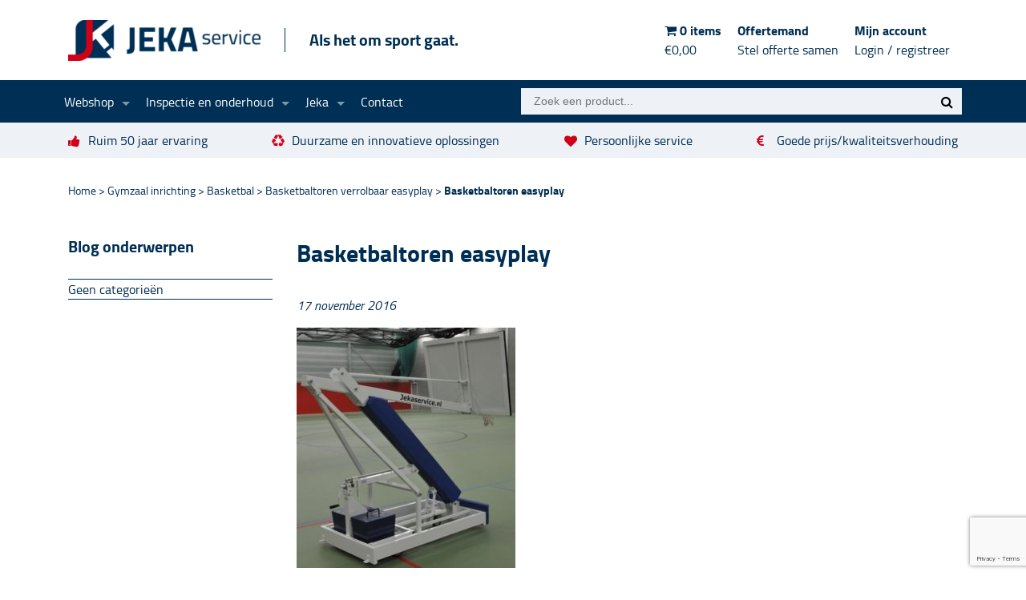

--- FILE ---
content_type: text/html; charset=UTF-8
request_url: https://www.jekaservice.nl/?attachment_id=436
body_size: 14036
content:
<!doctype html>
<html lang="nl-NL">
	<head>
	<meta charset="utf-8">
	<meta http-equiv="x-ua-compatible" content="ie=edge">
	<meta name="viewport" content="width=device-width, initial-scale=1, shrink-to-fit=no">
	<link rel="shortcut icon" type="image/x-icon" href="/favicon.ico">
	<meta name='robots' content='index, follow, max-image-preview:large, max-snippet:-1, max-video-preview:-1' />
	<style>img:is([sizes="auto" i], [sizes^="auto," i]) { contain-intrinsic-size: 3000px 1500px }</style>
	
	<!-- This site is optimized with the Yoast SEO plugin v25.3 - https://yoast.com/wordpress/plugins/seo/ -->
	<title>Basketbaltoren easyplay | Jeka Service</title>
	<link rel="canonical" href="https://www.jekaservice.nl/" />
	<meta property="og:locale" content="nl_NL" />
	<meta property="og:type" content="article" />
	<meta property="og:title" content="Basketbaltoren easyplay | Jeka Service" />
	<meta property="og:url" content="https://www.jekaservice.nl/" />
	<meta property="og:site_name" content="Jeka Service" />
	<meta property="article:publisher" content="https://www.facebook.com/jekaservice" />
	<meta property="article:modified_time" content="2016-11-17T12:51:05+00:00" />
	<meta property="og:image" content="https://www.jekaservice.nl" />
	<meta property="og:image:width" content="480" />
	<meta property="og:image:height" content="528" />
	<meta property="og:image:type" content="image/jpeg" />
	<meta name="twitter:card" content="summary_large_image" />
	<script type="application/ld+json" class="yoast-schema-graph">{"@context":"https://schema.org","@graph":[{"@type":"WebPage","@id":"https://www.jekaservice.nl/","url":"https://www.jekaservice.nl/","name":"Basketbaltoren easyplay | Jeka Service","isPartOf":{"@id":"https://www.jekaservice.nl/#website"},"primaryImageOfPage":{"@id":"https://www.jekaservice.nl/#primaryimage"},"image":{"@id":"https://www.jekaservice.nl/#primaryimage"},"thumbnailUrl":"https://www.jekaservice.nl/app/uploads/2016/11/basketbaltoren-easyplay-2.jpg","datePublished":"2016-11-17T12:50:52+00:00","dateModified":"2016-11-17T12:51:05+00:00","breadcrumb":{"@id":"https://www.jekaservice.nl/#breadcrumb"},"inLanguage":"nl-NL","potentialAction":[{"@type":"ReadAction","target":["https://www.jekaservice.nl/"]}]},{"@type":"ImageObject","inLanguage":"nl-NL","@id":"https://www.jekaservice.nl/#primaryimage","url":"https://www.jekaservice.nl/app/uploads/2016/11/basketbaltoren-easyplay-2.jpg","contentUrl":"https://www.jekaservice.nl/app/uploads/2016/11/basketbaltoren-easyplay-2.jpg","width":480,"height":528,"caption":"Basketbaltoren easyplay"},{"@type":"BreadcrumbList","@id":"https://www.jekaservice.nl/#breadcrumb","itemListElement":[{"@type":"ListItem","position":1,"name":"Home","item":"https://www.jekaservice.nl/"},{"@type":"ListItem","position":2,"name":"Gymzaal inrichting","item":"https://www.jekaservice.nl/categorie/gymzaalinrichting/"},{"@type":"ListItem","position":3,"name":"Basketbal","item":"https://www.jekaservice.nl/categorie/gymzaalinrichting/basketbal-gymzaalinrichting/"},{"@type":"ListItem","position":4,"name":"Basketbaltoren verrolbaar easyplay","item":"https://www.jekaservice.nl/webshop/gymzaalinrichting/basketbal-gymzaalinrichting/basketbaltoren-verrolbaar-easyplay/"},{"@type":"ListItem","position":5,"name":"Basketbaltoren easyplay"}]},{"@type":"WebSite","@id":"https://www.jekaservice.nl/#website","url":"https://www.jekaservice.nl/","name":"Jeka Service","description":"Als het om sport gaat.","publisher":{"@id":"https://www.jekaservice.nl/#organization"},"potentialAction":[{"@type":"SearchAction","target":{"@type":"EntryPoint","urlTemplate":"https://www.jekaservice.nl/?s={search_term_string}"},"query-input":{"@type":"PropertyValueSpecification","valueRequired":true,"valueName":"search_term_string"}}],"inLanguage":"nl-NL"},{"@type":"Organization","@id":"https://www.jekaservice.nl/#organization","name":"Jeka Service","url":"https://www.jekaservice.nl/","logo":{"@type":"ImageObject","inLanguage":"nl-NL","@id":"https://www.jekaservice.nl/#/schema/logo/image/","url":"https://www.jekaservice.nl/app/uploads/2016/12/jeka-logo-factuur.png","contentUrl":"https://www.jekaservice.nl/app/uploads/2016/12/jeka-logo-factuur.png","width":174,"height":38,"caption":"Jeka Service"},"image":{"@id":"https://www.jekaservice.nl/#/schema/logo/image/"},"sameAs":["https://www.facebook.com/jekaservice"]}]}</script>
	<!-- / Yoast SEO plugin. -->


<link rel='dns-prefetch' href='//www.google.com' />
<link rel="alternate" type="application/rss+xml" title="Jeka Service &raquo; Basketbaltoren easyplay Reactiesfeed" href="https://www.jekaservice.nl/?attachment_id=436/feed/" />
<script type="text/javascript">
/* <![CDATA[ */
window._wpemojiSettings = {"baseUrl":"https:\/\/s.w.org\/images\/core\/emoji\/15.1.0\/72x72\/","ext":".png","svgUrl":"https:\/\/s.w.org\/images\/core\/emoji\/15.1.0\/svg\/","svgExt":".svg","source":{"concatemoji":"https:\/\/www.jekaservice.nl\/wp\/wp-includes\/js\/wp-emoji-release.min.js?ver=6.8.1"}};
/*! This file is auto-generated */
!function(i,n){var o,s,e;function c(e){try{var t={supportTests:e,timestamp:(new Date).valueOf()};sessionStorage.setItem(o,JSON.stringify(t))}catch(e){}}function p(e,t,n){e.clearRect(0,0,e.canvas.width,e.canvas.height),e.fillText(t,0,0);var t=new Uint32Array(e.getImageData(0,0,e.canvas.width,e.canvas.height).data),r=(e.clearRect(0,0,e.canvas.width,e.canvas.height),e.fillText(n,0,0),new Uint32Array(e.getImageData(0,0,e.canvas.width,e.canvas.height).data));return t.every(function(e,t){return e===r[t]})}function u(e,t,n){switch(t){case"flag":return n(e,"\ud83c\udff3\ufe0f\u200d\u26a7\ufe0f","\ud83c\udff3\ufe0f\u200b\u26a7\ufe0f")?!1:!n(e,"\ud83c\uddfa\ud83c\uddf3","\ud83c\uddfa\u200b\ud83c\uddf3")&&!n(e,"\ud83c\udff4\udb40\udc67\udb40\udc62\udb40\udc65\udb40\udc6e\udb40\udc67\udb40\udc7f","\ud83c\udff4\u200b\udb40\udc67\u200b\udb40\udc62\u200b\udb40\udc65\u200b\udb40\udc6e\u200b\udb40\udc67\u200b\udb40\udc7f");case"emoji":return!n(e,"\ud83d\udc26\u200d\ud83d\udd25","\ud83d\udc26\u200b\ud83d\udd25")}return!1}function f(e,t,n){var r="undefined"!=typeof WorkerGlobalScope&&self instanceof WorkerGlobalScope?new OffscreenCanvas(300,150):i.createElement("canvas"),a=r.getContext("2d",{willReadFrequently:!0}),o=(a.textBaseline="top",a.font="600 32px Arial",{});return e.forEach(function(e){o[e]=t(a,e,n)}),o}function t(e){var t=i.createElement("script");t.src=e,t.defer=!0,i.head.appendChild(t)}"undefined"!=typeof Promise&&(o="wpEmojiSettingsSupports",s=["flag","emoji"],n.supports={everything:!0,everythingExceptFlag:!0},e=new Promise(function(e){i.addEventListener("DOMContentLoaded",e,{once:!0})}),new Promise(function(t){var n=function(){try{var e=JSON.parse(sessionStorage.getItem(o));if("object"==typeof e&&"number"==typeof e.timestamp&&(new Date).valueOf()<e.timestamp+604800&&"object"==typeof e.supportTests)return e.supportTests}catch(e){}return null}();if(!n){if("undefined"!=typeof Worker&&"undefined"!=typeof OffscreenCanvas&&"undefined"!=typeof URL&&URL.createObjectURL&&"undefined"!=typeof Blob)try{var e="postMessage("+f.toString()+"("+[JSON.stringify(s),u.toString(),p.toString()].join(",")+"));",r=new Blob([e],{type:"text/javascript"}),a=new Worker(URL.createObjectURL(r),{name:"wpTestEmojiSupports"});return void(a.onmessage=function(e){c(n=e.data),a.terminate(),t(n)})}catch(e){}c(n=f(s,u,p))}t(n)}).then(function(e){for(var t in e)n.supports[t]=e[t],n.supports.everything=n.supports.everything&&n.supports[t],"flag"!==t&&(n.supports.everythingExceptFlag=n.supports.everythingExceptFlag&&n.supports[t]);n.supports.everythingExceptFlag=n.supports.everythingExceptFlag&&!n.supports.flag,n.DOMReady=!1,n.readyCallback=function(){n.DOMReady=!0}}).then(function(){return e}).then(function(){var e;n.supports.everything||(n.readyCallback(),(e=n.source||{}).concatemoji?t(e.concatemoji):e.wpemoji&&e.twemoji&&(t(e.twemoji),t(e.wpemoji)))}))}((window,document),window._wpemojiSettings);
/* ]]> */
</script>
<style id='wp-emoji-styles-inline-css' type='text/css'>

	img.wp-smiley, img.emoji {
		display: inline !important;
		border: none !important;
		box-shadow: none !important;
		height: 1em !important;
		width: 1em !important;
		margin: 0 0.07em !important;
		vertical-align: -0.1em !important;
		background: none !important;
		padding: 0 !important;
	}
</style>
<link rel='stylesheet' id='wp-block-library-css' href='https://www.jekaservice.nl/wp/wp-includes/css/dist/block-library/style.min.css?ver=6.8.1' type='text/css' media='all' />
<style id='classic-theme-styles-inline-css' type='text/css'>
/*! This file is auto-generated */
.wp-block-button__link{color:#fff;background-color:#32373c;border-radius:9999px;box-shadow:none;text-decoration:none;padding:calc(.667em + 2px) calc(1.333em + 2px);font-size:1.125em}.wp-block-file__button{background:#32373c;color:#fff;text-decoration:none}
</style>
<link rel='stylesheet' id='woocommerce-add-to-cart-form-style-css' href='https://www.jekaservice.nl/app/plugins/woocommerce/assets/client/blocks/woocommerce/add-to-cart-form-style.css?ver=6.8.1' type='text/css' media='all' />
<style id='woocommerce-product-button-style-inline-css' type='text/css'>
.wp-block-button.wc-block-components-product-button{align-items:center;display:flex;flex-direction:column;gap:12px;justify-content:center;white-space:normal;word-break:break-word}.wp-block-button.wc-block-components-product-button.is-style-outline .wp-block-button__link{border:2px solid}.wp-block-button.wc-block-components-product-button.is-style-outline .wp-block-button__link:not(.has-text-color){color:currentColor}.wp-block-button.wc-block-components-product-button.is-style-outline .wp-block-button__link:not(.has-background){background-color:transparent;background-image:none}.wp-block-button.wc-block-components-product-button.has-custom-width .wp-block-button__link{box-sizing:border-box}.wp-block-button.wc-block-components-product-button.wp-block-button__width-25 .wp-block-button__link{width:25%}.wp-block-button.wc-block-components-product-button.wp-block-button__width-50 .wp-block-button__link{width:50%}.wp-block-button.wc-block-components-product-button.wp-block-button__width-75 .wp-block-button__link{width:75%}.wp-block-button.wc-block-components-product-button.wp-block-button__width-100 .wp-block-button__link{width:100%}.wp-block-button.wc-block-components-product-button .wp-block-button__link{display:inline-flex;font-size:1em;justify-content:center;text-align:center;white-space:normal;width:auto;word-break:break-word}.wp-block-button.wc-block-components-product-button a[hidden]{display:none}@keyframes slideOut{0%{transform:translateY(0)}to{transform:translateY(-100%)}}@keyframes slideIn{0%{opacity:0;transform:translateY(90%)}to{opacity:1;transform:translate(0)}}.wp-block-button.wc-block-components-product-button.align-left{align-items:flex-start}.wp-block-button.wc-block-components-product-button.align-right{align-items:flex-end}.wp-block-button.wc-block-components-product-button .wc-block-components-product-button__button{align-items:center;border-style:none;display:inline-flex;justify-content:center;line-height:inherit;overflow:hidden;white-space:normal;word-break:break-word}.wp-block-button.wc-block-components-product-button .wc-block-components-product-button__button span.wc-block-slide-out{animation:slideOut .1s linear 1 normal forwards}.wp-block-button.wc-block-components-product-button .wc-block-components-product-button__button span.wc-block-slide-in{animation:slideIn .1s linear 1 normal}.wp-block-button.wc-block-components-product-button .wc-block-components-product-button__button--placeholder{background-color:currentColor!important;border:0!important;border-radius:.25rem;box-shadow:none;color:currentColor!important;display:block;line-height:1;max-width:100%!important;min-height:3em;min-width:8em;opacity:.15;outline:0!important;overflow:hidden!important;pointer-events:none;position:relative!important;width:100%;z-index:1}.wp-block-button.wc-block-components-product-button .wc-block-components-product-button__button--placeholder>*{visibility:hidden}.wp-block-button.wc-block-components-product-button .wc-block-components-product-button__button--placeholder:after{animation:loading__animation 1.5s ease-in-out infinite;background-image:linear-gradient(90deg,currentColor,hsla(0,0%,96%,.302),currentColor);background-repeat:no-repeat;content:" ";display:block;height:100%;left:0;position:absolute;right:0;top:0;transform:translateX(-100%)}@keyframes loading__animation{to{transform:translateX(100%)}}@media screen and (prefers-reduced-motion:reduce){.wp-block-button.wc-block-components-product-button .wc-block-components-product-button__button--placeholder{animation:none}}.wc-block-all-products .wp-block-button.wc-block-components-product-button{margin-bottom:12px}.theme-twentytwentyone .editor-styles-wrapper .wc-block-components-product-button .wp-block-button__link{background-color:var(--button--color-background);border-color:var(--button--color-background);color:var(--button--color-text)}

</style>
<style id='woocommerce-product-collection-style-inline-css' type='text/css'>
.wp-block-woocommerce-product-collection .wc-block-components-product-stock-indicator{text-align:center}.wc-block-components-notice-banner .wc-block-components-button.wc-block-components-notice-banner__dismiss[hidden]{display:none}

</style>
<style id='woocommerce-product-filters-style-inline-css' type='text/css'>
:where(.wc-block-product-filters){--top-padding:var(--wp-admin--admin-bar--height);display:inline-flex}@media(max-width:782px){:where(.wc-block-product-filters){--top-padding:var(--adminbar-mobile-padding,0)}}:where(.wc-block-product-filters) .wc-block-product-filters__close-overlay,:where(.wc-block-product-filters) .wc-block-product-filters__open-overlay{align-items:center;background:transparent;border:transparent;color:inherit;display:flex;font-size:.875em;padding:0}:where(.wc-block-product-filters) .wc-block-product-filters__close-overlay svg,:where(.wc-block-product-filters) .wc-block-product-filters__open-overlay svg{fill:currentColor}:where(.wc-block-product-filters) .wc-block-product-filters__close-overlay span,:where(.wc-block-product-filters) .wc-block-product-filters__open-overlay span{padding:0 5px}:where(.wc-block-product-filters) .wc-block-product-filters__open-overlay svg{height:var(--wc-product-filters-overlay-icon-size,1.5em);width:var(--wc-product-filters-overlay-icon-size,1.5em)}:where(.wc-block-product-filters) .wc-block-product-filters__overlay{background-color:transparent;inset:0;pointer-events:none;position:fixed;top:var(--top-padding);transition:background-color .5s;z-index:9999}:where(.wc-block-product-filters) .wc-block-product-filters__overlay-wrapper{height:100%;position:relative;width:100%}:where(.wc-block-product-filters) .wc-block-product-filters__overlay-dialog{background-color:var(--wc-product-filters-overlay-background-color,var(--wc-product-filters-background-color,var(--wp--preset--color--base,#fff)));color:var(--wc-product-filters-overlay-text-color,var(--wc-product-filters-text-color,var(--wp--preset--color--base,#111)));display:flex!important;flex-direction:column;gap:var(--wp--preset--spacing--40);inset:0;max-height:100%;position:absolute;transform:translateY(100vh);transition:none}:where(.wc-block-product-filters) .wc-block-product-filters__overlay-header{display:flex;flex-flow:row-reverse;padding:var(--wp--preset--spacing--30) var(--wp--preset--spacing--40) 0}:where(.wc-block-product-filters) .wc-block-product-filters__overlay-content{display:flex;flex-direction:column;flex-grow:1;gap:var(--wc-product-filter-block-spacing,var(--wp--style--block-gap,1.2rem));overflow-y:scroll;padding:0 var(--wp--preset--spacing--40)}:where(.wc-block-product-filters) .wc-block-product-filters__overlay-content>:first-child{margin-top:0}:where(.wc-block-product-filters) .wc-block-product-filters__overlay-footer{box-shadow:0 -4px 8px 0 rgba(0,0,0,.102);padding:var(--wp--preset--spacing--30) var(--wp--preset--spacing--40)}:where(.wc-block-product-filters) .wc-block-product-filters__apply{width:100%}:where(.wc-block-product-filters).is-overlay-opened .wc-block-product-filters__overlay{background-color:rgba(95,95,95,.35);pointer-events:auto;z-index:9999}:where(.wc-block-product-filters).is-overlay-opened .wc-block-product-filters__overlay-dialog{color:var(--wc-product-filters-overlay-color,inherit);transform:translateY(0);transition:transform .5s}@media(min-width:601px){:where(.wc-block-product-filters),:where(.wc-block-product-filters).is-overlay-opened{display:flex}:where(.wc-block-product-filters) .wc-block-product-filters__open-overlay,:where(.wc-block-product-filters) .wc-block-product-filters__overlay-footer,:where(.wc-block-product-filters) .wc-block-product-filters__overlay-header,:where(.wc-block-product-filters).is-overlay-opened .wc-block-product-filters__open-overlay,:where(.wc-block-product-filters).is-overlay-opened .wc-block-product-filters__overlay-footer,:where(.wc-block-product-filters).is-overlay-opened .wc-block-product-filters__overlay-header{display:none}:where(.wc-block-product-filters) .wc-block-product-filters__overlay,:where(.wc-block-product-filters).is-overlay-opened .wc-block-product-filters__overlay{background:inherit;color:inherit;inset:0;pointer-events:auto;position:relative;transition:none}:where(.wc-block-product-filters) .wc-block-product-filters__overlay-wrapper,:where(.wc-block-product-filters).is-overlay-opened .wc-block-product-filters__overlay-wrapper{background:inherit;color:inherit;height:auto;width:auto}:where(.wc-block-product-filters) .wc-block-product-filters__overlay-dialog,:where(.wc-block-product-filters).is-overlay-opened .wc-block-product-filters__overlay-dialog{background:inherit;color:inherit;position:relative;transform:none}:where(.wc-block-product-filters) .wc-block-product-filters__overlay-content,:where(.wc-block-product-filters).is-overlay-opened .wc-block-product-filters__overlay-content{background:inherit;color:inherit;flex-grow:1;overflow:visible;padding:0}}@media(max-width:600px){:where(.wc-block-product-filters) .wc-block-product-filters__overlay-content .wp-block-group{display:block}:where(.wc-block-product-filters) .wc-block-product-filters__overlay-content .wp-block-group>div{margin:20px 0}}.wc-block-product-filter--hidden{display:none}

</style>
<link rel='stylesheet' id='woocommerce-product-filter-price-slider-style-css' href='https://www.jekaservice.nl/app/plugins/woocommerce/assets/client/blocks/woocommerce/product-filter-price-slider-style.css?ver=6.8.1' type='text/css' media='all' />
<style id='woocommerce-product-filter-removable-chips-style-inline-css' type='text/css'>
.wc-block-product-filter-removable-chips.is-vertical .wc-block-product-filter-removable-chips__items{flex-direction:column}.wc-block-product-filter-removable-chips.is-content-justification-center .wc-block-product-filter-removable-chips__items{justify-content:center}.wc-block-product-filter-removable-chips.is-content-justification-right .wc-block-product-filter-removable-chips__items{justify-content:flex-end}.wc-block-product-filter-removable-chips.is-content-justification-space-between .wc-block-product-filter-removable-chips__items{justify-content:space-between}.wc-block-product-filter-removable-chips.is-horizontal .wc-block-product-filter-removable-chips__items{width:100%}.wc-block-product-filter-removable-chips__items{color:var(--wc-product-filter-removable-chips-text,currentColor);display:inline-flex;flex-wrap:wrap;gap:4px;list-style:none;margin:0;padding:0}.wc-block-product-filter-removable-chips__items .wc-block-product-filter-removable-chips__item{align-items:center;appearance:none;background:var(--wc-product-filter-removable-chips-background,transparent);border:1px solid var(--wc-product-filter-removable-chips-border,color-mix(in srgb,currentColor 20%,transparent));border-radius:2px;display:flex;font-size:.875em;gap:8px;justify-content:space-between;padding:.25em .75em}.wc-block-product-filter-removable-chips__items .wc-block-product-filter-removable-chips__item .wc-block-product-filter-removable-chips__remove{align-items:center;background-color:transparent;border:none;color:var(--wc-product-filter-removable-chips-text,currentColor);cursor:pointer;display:flex;margin:0;padding:0}.wc-block-product-filter-removable-chips__items .wc-block-product-filter-removable-chips__item .wc-block-product-filter-removable-chips__remove .wc-block-product-filter-removable-chips__remove-icon{fill:currentColor}

</style>
<style id='woocommerce-product-filter-checkbox-list-style-inline-css' type='text/css'>
.wc-block-product-filter-checkbox-list__list{list-style:none outside;margin:0;padding:0}.wc-block-product-filter-checkbox-list__label{align-items:center;display:inline-flex;gap:.625em}.wc-block-product-filter-checkbox-list__item .wc-block-product-filter-checkbox-list__label{margin-bottom:0}:where(.wc-block-product-filter-checkbox-list__input-wrapper){display:block;position:relative}.wc-block-product-filter-checkbox-list__input-wrapper:before{background:currentColor;border-radius:2px;content:"";height:1em;left:0;opacity:.1;pointer-events:none;position:absolute;top:0;width:1em}.has-option-element-color .wc-block-product-filter-checkbox-list__input-wrapper:before{display:none}input[type=checkbox].wc-block-product-filter-checkbox-list__input{appearance:none;background:var(--wc-product-filter-checkbox-list-option-element,transparent);border:1px solid var(--wc-product-filter-checkbox-list-option-element-border,transparent);border-radius:2px;color:inherit;cursor:pointer;display:block;font-size:inherit;height:1em;margin:0;width:1em}input[type=checkbox].wc-block-product-filter-checkbox-list__input:focus{outline-color:var(--wc-product-filter-checkbox-list-option-element-border,currentColor);outline-width:1px}svg.wc-block-product-filter-checkbox-list__mark{box-sizing:border-box;color:var(--wc-product-filter-checkbox-list-option-element-selected,currentColor);display:none;height:1em;left:0;padding:.2em;position:absolute;top:0;width:1em}input[type=checkbox].wc-block-product-filter-checkbox-list__input:checked:after,input[type=checkbox].wc-block-product-filter-checkbox-list__input:checked:before{content:none}input[type=checkbox].wc-block-product-filter-checkbox-list__input:checked+.wc-block-product-filter-checkbox-list__mark{display:block;pointer-events:none}:where(.wc-block-product-filter-checkbox-list__text-wrapper){align-items:center;display:inline-flex;font-size:.875em;gap:4px}.wc-block-product-filter-checkbox-list__show-more{appearance:none;background:transparent;border:none;font-family:inherit;padding:0;text-decoration:underline}

</style>
<style id='woocommerce-product-filter-chips-style-inline-css' type='text/css'>
:where(.wc-block-product-filter-chips__items){display:flex;flex-wrap:wrap;gap:4px}.wc-block-product-filter-chips__item{appearance:none;background:transparent;border:1px solid color-mix(in srgb,currentColor 20%,transparent);border-radius:2px;color:var(--wc-product-filter-chips-text,currentColor);cursor:pointer;font-family:inherit;font-size:.875em;padding:4px 8px}.has-chip-text-color .wc-block-product-filter-chips__item{color:var(--wc-product-filter-chips-text)}.has-chip-background-color .wc-block-product-filter-chips__item{background:var(--wc-product-filter-chips-background)}.has-chip-border-color .wc-block-product-filter-chips__item{border-color:var(--wc-product-filter-chips-border)}.wc-block-product-filter-chips__item[aria-checked=true]{background:currentColor}.has-selected-chip-text-color .wc-block-product-filter-chips__item[aria-checked=true]{color:var(--wc-product-filter-chips-selected-text)}.has-selected-chip-background-color .wc-block-product-filter-chips__item[aria-checked=true]{background:var(--wc-product-filter-chips-selected-background)}.has-selected-chip-border-color .wc-block-product-filter-chips__item[aria-checked=true]{border-color:var(--wc-product-filter-chips-selected-border)}:where(.wc-block-product-filter-chips__label){align-items:center;display:inline-flex;gap:4px}.wc-block-product-filter-chips:not(.has-selected-chip-text-color) .wc-block-product-filter-chips__item[aria-checked=true]>.wc-block-product-filter-chips__label{filter:invert(100%)}.wc-block-product-filter-chips__show-more{appearance:none;background:transparent;border:none;font-family:inherit;padding:0;text-decoration:underline}

</style>
<link rel='stylesheet' id='woocommerce-product-gallery-style-css' href='https://www.jekaservice.nl/app/plugins/woocommerce/assets/client/blocks/woocommerce/product-gallery-style.css?ver=6.8.1' type='text/css' media='all' />
<style id='woocommerce-product-template-style-inline-css' type='text/css'>
.wc-block-product-template{list-style:none;margin-bottom:0;margin-top:0;max-width:100%;padding:0}.wc-block-product-template.wc-block-product-template{background:none}.wc-block-product-template.is-flex-container{display:flex;flex-direction:row;flex-wrap:wrap;gap:1.25em}.wc-block-product-template.is-flex-container>li{list-style:none;margin:0;width:100%}@media(min-width:600px){.wc-block-product-template.is-flex-container.is-flex-container.columns-2>li{width:calc(50% - .625em)}.wc-block-product-template.is-flex-container.is-flex-container.columns-3>li{width:calc(33.33333% - .83333em)}.wc-block-product-template.is-flex-container.is-flex-container.columns-4>li{width:calc(25% - .9375em)}.wc-block-product-template.is-flex-container.is-flex-container.columns-5>li{width:calc(20% - 1em)}.wc-block-product-template.is-flex-container.is-flex-container.columns-6>li{width:calc(16.66667% - 1.04167em)}}.wc-block-product-template__responsive{grid-gap:1.25em;display:grid}.wc-block-product-template__responsive.columns-2{grid-template-columns:repeat(auto-fill,minmax(max(150px,calc(50% - .625em)),1fr))}.wc-block-product-template__responsive.columns-3{grid-template-columns:repeat(auto-fill,minmax(max(150px,calc(33.33333% - .83333em)),1fr))}.wc-block-product-template__responsive.columns-4{grid-template-columns:repeat(auto-fill,minmax(max(150px,calc(25% - .9375em)),1fr))}.wc-block-product-template__responsive.columns-5{grid-template-columns:repeat(auto-fill,minmax(max(150px,calc(20% - 1em)),1fr))}.wc-block-product-template__responsive.columns-6{grid-template-columns:repeat(auto-fill,minmax(max(150px,calc(16.66667% - 1.04167em)),1fr))}.wc-block-product-template__responsive>li{margin-block-start:0}:where(.wc-block-product-template .wc-block-product)>:not(:last-child){margin-bottom:.75rem;margin-top:0}.is-product-collection-layout-list .wc-block-product:not(:last-child){margin-bottom:1.2rem}

</style>
<style id='global-styles-inline-css' type='text/css'>
:root{--wp--preset--aspect-ratio--square: 1;--wp--preset--aspect-ratio--4-3: 4/3;--wp--preset--aspect-ratio--3-4: 3/4;--wp--preset--aspect-ratio--3-2: 3/2;--wp--preset--aspect-ratio--2-3: 2/3;--wp--preset--aspect-ratio--16-9: 16/9;--wp--preset--aspect-ratio--9-16: 9/16;--wp--preset--color--black: #000000;--wp--preset--color--cyan-bluish-gray: #abb8c3;--wp--preset--color--white: #ffffff;--wp--preset--color--pale-pink: #f78da7;--wp--preset--color--vivid-red: #cf2e2e;--wp--preset--color--luminous-vivid-orange: #ff6900;--wp--preset--color--luminous-vivid-amber: #fcb900;--wp--preset--color--light-green-cyan: #7bdcb5;--wp--preset--color--vivid-green-cyan: #00d084;--wp--preset--color--pale-cyan-blue: #8ed1fc;--wp--preset--color--vivid-cyan-blue: #0693e3;--wp--preset--color--vivid-purple: #9b51e0;--wp--preset--gradient--vivid-cyan-blue-to-vivid-purple: linear-gradient(135deg,rgba(6,147,227,1) 0%,rgb(155,81,224) 100%);--wp--preset--gradient--light-green-cyan-to-vivid-green-cyan: linear-gradient(135deg,rgb(122,220,180) 0%,rgb(0,208,130) 100%);--wp--preset--gradient--luminous-vivid-amber-to-luminous-vivid-orange: linear-gradient(135deg,rgba(252,185,0,1) 0%,rgba(255,105,0,1) 100%);--wp--preset--gradient--luminous-vivid-orange-to-vivid-red: linear-gradient(135deg,rgba(255,105,0,1) 0%,rgb(207,46,46) 100%);--wp--preset--gradient--very-light-gray-to-cyan-bluish-gray: linear-gradient(135deg,rgb(238,238,238) 0%,rgb(169,184,195) 100%);--wp--preset--gradient--cool-to-warm-spectrum: linear-gradient(135deg,rgb(74,234,220) 0%,rgb(151,120,209) 20%,rgb(207,42,186) 40%,rgb(238,44,130) 60%,rgb(251,105,98) 80%,rgb(254,248,76) 100%);--wp--preset--gradient--blush-light-purple: linear-gradient(135deg,rgb(255,206,236) 0%,rgb(152,150,240) 100%);--wp--preset--gradient--blush-bordeaux: linear-gradient(135deg,rgb(254,205,165) 0%,rgb(254,45,45) 50%,rgb(107,0,62) 100%);--wp--preset--gradient--luminous-dusk: linear-gradient(135deg,rgb(255,203,112) 0%,rgb(199,81,192) 50%,rgb(65,88,208) 100%);--wp--preset--gradient--pale-ocean: linear-gradient(135deg,rgb(255,245,203) 0%,rgb(182,227,212) 50%,rgb(51,167,181) 100%);--wp--preset--gradient--electric-grass: linear-gradient(135deg,rgb(202,248,128) 0%,rgb(113,206,126) 100%);--wp--preset--gradient--midnight: linear-gradient(135deg,rgb(2,3,129) 0%,rgb(40,116,252) 100%);--wp--preset--font-size--small: 13px;--wp--preset--font-size--medium: 20px;--wp--preset--font-size--large: 36px;--wp--preset--font-size--x-large: 42px;--wp--preset--spacing--20: 0.44rem;--wp--preset--spacing--30: 0.67rem;--wp--preset--spacing--40: 1rem;--wp--preset--spacing--50: 1.5rem;--wp--preset--spacing--60: 2.25rem;--wp--preset--spacing--70: 3.38rem;--wp--preset--spacing--80: 5.06rem;--wp--preset--shadow--natural: 6px 6px 9px rgba(0, 0, 0, 0.2);--wp--preset--shadow--deep: 12px 12px 50px rgba(0, 0, 0, 0.4);--wp--preset--shadow--sharp: 6px 6px 0px rgba(0, 0, 0, 0.2);--wp--preset--shadow--outlined: 6px 6px 0px -3px rgba(255, 255, 255, 1), 6px 6px rgba(0, 0, 0, 1);--wp--preset--shadow--crisp: 6px 6px 0px rgba(0, 0, 0, 1);}:where(.is-layout-flex){gap: 0.5em;}:where(.is-layout-grid){gap: 0.5em;}body .is-layout-flex{display: flex;}.is-layout-flex{flex-wrap: wrap;align-items: center;}.is-layout-flex > :is(*, div){margin: 0;}body .is-layout-grid{display: grid;}.is-layout-grid > :is(*, div){margin: 0;}:where(.wp-block-columns.is-layout-flex){gap: 2em;}:where(.wp-block-columns.is-layout-grid){gap: 2em;}:where(.wp-block-post-template.is-layout-flex){gap: 1.25em;}:where(.wp-block-post-template.is-layout-grid){gap: 1.25em;}.has-black-color{color: var(--wp--preset--color--black) !important;}.has-cyan-bluish-gray-color{color: var(--wp--preset--color--cyan-bluish-gray) !important;}.has-white-color{color: var(--wp--preset--color--white) !important;}.has-pale-pink-color{color: var(--wp--preset--color--pale-pink) !important;}.has-vivid-red-color{color: var(--wp--preset--color--vivid-red) !important;}.has-luminous-vivid-orange-color{color: var(--wp--preset--color--luminous-vivid-orange) !important;}.has-luminous-vivid-amber-color{color: var(--wp--preset--color--luminous-vivid-amber) !important;}.has-light-green-cyan-color{color: var(--wp--preset--color--light-green-cyan) !important;}.has-vivid-green-cyan-color{color: var(--wp--preset--color--vivid-green-cyan) !important;}.has-pale-cyan-blue-color{color: var(--wp--preset--color--pale-cyan-blue) !important;}.has-vivid-cyan-blue-color{color: var(--wp--preset--color--vivid-cyan-blue) !important;}.has-vivid-purple-color{color: var(--wp--preset--color--vivid-purple) !important;}.has-black-background-color{background-color: var(--wp--preset--color--black) !important;}.has-cyan-bluish-gray-background-color{background-color: var(--wp--preset--color--cyan-bluish-gray) !important;}.has-white-background-color{background-color: var(--wp--preset--color--white) !important;}.has-pale-pink-background-color{background-color: var(--wp--preset--color--pale-pink) !important;}.has-vivid-red-background-color{background-color: var(--wp--preset--color--vivid-red) !important;}.has-luminous-vivid-orange-background-color{background-color: var(--wp--preset--color--luminous-vivid-orange) !important;}.has-luminous-vivid-amber-background-color{background-color: var(--wp--preset--color--luminous-vivid-amber) !important;}.has-light-green-cyan-background-color{background-color: var(--wp--preset--color--light-green-cyan) !important;}.has-vivid-green-cyan-background-color{background-color: var(--wp--preset--color--vivid-green-cyan) !important;}.has-pale-cyan-blue-background-color{background-color: var(--wp--preset--color--pale-cyan-blue) !important;}.has-vivid-cyan-blue-background-color{background-color: var(--wp--preset--color--vivid-cyan-blue) !important;}.has-vivid-purple-background-color{background-color: var(--wp--preset--color--vivid-purple) !important;}.has-black-border-color{border-color: var(--wp--preset--color--black) !important;}.has-cyan-bluish-gray-border-color{border-color: var(--wp--preset--color--cyan-bluish-gray) !important;}.has-white-border-color{border-color: var(--wp--preset--color--white) !important;}.has-pale-pink-border-color{border-color: var(--wp--preset--color--pale-pink) !important;}.has-vivid-red-border-color{border-color: var(--wp--preset--color--vivid-red) !important;}.has-luminous-vivid-orange-border-color{border-color: var(--wp--preset--color--luminous-vivid-orange) !important;}.has-luminous-vivid-amber-border-color{border-color: var(--wp--preset--color--luminous-vivid-amber) !important;}.has-light-green-cyan-border-color{border-color: var(--wp--preset--color--light-green-cyan) !important;}.has-vivid-green-cyan-border-color{border-color: var(--wp--preset--color--vivid-green-cyan) !important;}.has-pale-cyan-blue-border-color{border-color: var(--wp--preset--color--pale-cyan-blue) !important;}.has-vivid-cyan-blue-border-color{border-color: var(--wp--preset--color--vivid-cyan-blue) !important;}.has-vivid-purple-border-color{border-color: var(--wp--preset--color--vivid-purple) !important;}.has-vivid-cyan-blue-to-vivid-purple-gradient-background{background: var(--wp--preset--gradient--vivid-cyan-blue-to-vivid-purple) !important;}.has-light-green-cyan-to-vivid-green-cyan-gradient-background{background: var(--wp--preset--gradient--light-green-cyan-to-vivid-green-cyan) !important;}.has-luminous-vivid-amber-to-luminous-vivid-orange-gradient-background{background: var(--wp--preset--gradient--luminous-vivid-amber-to-luminous-vivid-orange) !important;}.has-luminous-vivid-orange-to-vivid-red-gradient-background{background: var(--wp--preset--gradient--luminous-vivid-orange-to-vivid-red) !important;}.has-very-light-gray-to-cyan-bluish-gray-gradient-background{background: var(--wp--preset--gradient--very-light-gray-to-cyan-bluish-gray) !important;}.has-cool-to-warm-spectrum-gradient-background{background: var(--wp--preset--gradient--cool-to-warm-spectrum) !important;}.has-blush-light-purple-gradient-background{background: var(--wp--preset--gradient--blush-light-purple) !important;}.has-blush-bordeaux-gradient-background{background: var(--wp--preset--gradient--blush-bordeaux) !important;}.has-luminous-dusk-gradient-background{background: var(--wp--preset--gradient--luminous-dusk) !important;}.has-pale-ocean-gradient-background{background: var(--wp--preset--gradient--pale-ocean) !important;}.has-electric-grass-gradient-background{background: var(--wp--preset--gradient--electric-grass) !important;}.has-midnight-gradient-background{background: var(--wp--preset--gradient--midnight) !important;}.has-small-font-size{font-size: var(--wp--preset--font-size--small) !important;}.has-medium-font-size{font-size: var(--wp--preset--font-size--medium) !important;}.has-large-font-size{font-size: var(--wp--preset--font-size--large) !important;}.has-x-large-font-size{font-size: var(--wp--preset--font-size--x-large) !important;}
:where(.wp-block-post-template.is-layout-flex){gap: 1.25em;}:where(.wp-block-post-template.is-layout-grid){gap: 1.25em;}
:where(.wp-block-columns.is-layout-flex){gap: 2em;}:where(.wp-block-columns.is-layout-grid){gap: 2em;}
:root :where(.wp-block-pullquote){font-size: 1.5em;line-height: 1.6;}
</style>
<link rel='stylesheet' id='wpmenucart-icons-css' href='https://www.jekaservice.nl/app/mu-plugins/woocommerce-menu-bar-cart/assets/css/wpmenucart-icons.min.css?ver=2.14.11' type='text/css' media='all' />
<style id='wpmenucart-icons-inline-css' type='text/css'>
@font-face{font-family:WPMenuCart;src:url(https://www.jekaservice.nl/app/mu-plugins/woocommerce-menu-bar-cart/assets/fonts/WPMenuCart.eot);src:url(https://www.jekaservice.nl/app/mu-plugins/woocommerce-menu-bar-cart/assets/fonts/WPMenuCart.eot?#iefix) format('embedded-opentype'),url(https://www.jekaservice.nl/app/mu-plugins/woocommerce-menu-bar-cart/assets/fonts/WPMenuCart.woff2) format('woff2'),url(https://www.jekaservice.nl/app/mu-plugins/woocommerce-menu-bar-cart/assets/fonts/WPMenuCart.woff) format('woff'),url(https://www.jekaservice.nl/app/mu-plugins/woocommerce-menu-bar-cart/assets/fonts/WPMenuCart.ttf) format('truetype'),url(https://www.jekaservice.nl/app/mu-plugins/woocommerce-menu-bar-cart/assets/fonts/WPMenuCart.svg#WPMenuCart) format('svg');font-weight:400;font-style:normal;font-display:swap}
</style>
<link rel='stylesheet' id='wpmenucart-css' href='https://www.jekaservice.nl/app/mu-plugins/woocommerce-menu-bar-cart/assets/css/wpmenucart-main.min.css?ver=2.14.11' type='text/css' media='all' />
<link rel='stylesheet' id='contact-form-7-css' href='https://www.jekaservice.nl/app/plugins/contact-form-7/includes/css/styles.css?ver=6.0.6' type='text/css' media='all' />
<link rel='stylesheet' id='afrfq-front-css' href='https://www.jekaservice.nl/app/plugins/woocommerce-request-a-quote/assets/css/afrfq_front.css?ver=1.1' type='text/css' media='all' />
<link rel='stylesheet' id='jquery-model-css' href='https://www.jekaservice.nl/app/plugins/woocommerce-request-a-quote/assets/css/jquery.modal.min.css?ver=1.0' type='text/css' media='all' />
<link rel='stylesheet' id='dashicons-css' href='https://www.jekaservice.nl/wp/wp-includes/css/dashicons.min.css?ver=6.8.1' type='text/css' media='all' />
<link rel='stylesheet' id='woocommerce-layout-css' href='https://www.jekaservice.nl/app/plugins/woocommerce/assets/css/woocommerce-layout.css?ver=9.9.3' type='text/css' media='all' />
<link rel='stylesheet' id='woocommerce-smallscreen-css' href='https://www.jekaservice.nl/app/plugins/woocommerce/assets/css/woocommerce-smallscreen.css?ver=9.9.3' type='text/css' media='only screen and (max-width: 768px)' />
<link rel='stylesheet' id='woocommerce-general-css' href='https://www.jekaservice.nl/app/plugins/woocommerce/assets/css/woocommerce.css?ver=9.9.3' type='text/css' media='all' />
<style id='woocommerce-inline-inline-css' type='text/css'>
.woocommerce form .form-row .required { visibility: visible; }
</style>
<link rel='stylesheet' id='brands-styles-css' href='https://www.jekaservice.nl/app/plugins/woocommerce/assets/css/brands.css?ver=9.9.3' type='text/css' media='all' />
<link rel='stylesheet' id='sage/main.css-css' href='https://www.jekaservice.nl/app/themes/jeka-theme/dist/styles/main_1050e9f3.css' type='text/css' media='all' />
<script type="text/javascript" src="https://www.jekaservice.nl/wp/wp-includes/js/jquery/jquery.min.js?ver=3.7.1" id="jquery-core-js"></script>
<script type="text/javascript" src="https://www.jekaservice.nl/wp/wp-includes/js/jquery/jquery-migrate.min.js?ver=3.4.1" id="jquery-migrate-js"></script>
<script type="text/javascript" src="https://www.jekaservice.nl/app/plugins/woocommerce/assets/js/jquery-blockui/jquery.blockUI.min.js?ver=2.7.0-wc.9.9.3" id="jquery-blockui-js" defer="defer" data-wp-strategy="defer"></script>
<script type="text/javascript" id="wc-add-to-cart-js-extra">
/* <![CDATA[ */
var wc_add_to_cart_params = {"ajax_url":"\/wp\/wp-admin\/admin-ajax.php","wc_ajax_url":"\/?wc-ajax=%%endpoint%%","i18n_view_cart":"Bekijk winkelwagen","cart_url":"https:\/\/www.jekaservice.nl\/winkelwagen\/","is_cart":"","cart_redirect_after_add":"no"};
/* ]]> */
</script>
<script type="text/javascript" src="https://www.jekaservice.nl/app/plugins/woocommerce/assets/js/frontend/add-to-cart.min.js?ver=9.9.3" id="wc-add-to-cart-js" defer="defer" data-wp-strategy="defer"></script>
<script type="text/javascript" src="https://www.jekaservice.nl/app/plugins/woocommerce/assets/js/js-cookie/js.cookie.min.js?ver=2.1.4-wc.9.9.3" id="js-cookie-js" defer="defer" data-wp-strategy="defer"></script>
<script type="text/javascript" id="woocommerce-js-extra">
/* <![CDATA[ */
var woocommerce_params = {"ajax_url":"\/wp\/wp-admin\/admin-ajax.php","wc_ajax_url":"\/?wc-ajax=%%endpoint%%","i18n_password_show":"Wachtwoord weergeven","i18n_password_hide":"Verberg wachtwoord"};
/* ]]> */
</script>
<script type="text/javascript" src="https://www.jekaservice.nl/app/plugins/woocommerce/assets/js/frontend/woocommerce.min.js?ver=9.9.3" id="woocommerce-js" defer="defer" data-wp-strategy="defer"></script>
<script type="text/javascript" src="https://www.jekaservice.nl/app/themes/jeka-theme/dist/scripts/main_1050e9f3.js" id="sage/main.js-js"></script>
<link rel="https://api.w.org/" href="https://www.jekaservice.nl/wp-json/" /><link rel="alternate" title="JSON" type="application/json" href="https://www.jekaservice.nl/wp-json/wp/v2/media/436" /><link rel="EditURI" type="application/rsd+xml" title="RSD" href="https://www.jekaservice.nl/wp/xmlrpc.php?rsd" />
<meta name="generator" content="WordPress 6.8.1" />
<meta name="generator" content="WooCommerce 9.9.3" />
<link rel='shortlink' href='https://www.jekaservice.nl/?p=436' />
<link rel="alternate" title="oEmbed (JSON)" type="application/json+oembed" href="https://www.jekaservice.nl/wp-json/oembed/1.0/embed?url=https%3A%2F%2Fwww.jekaservice.nl%2F%3Fattachment_id%3D436" />
<link rel="alternate" title="oEmbed (XML)" type="text/xml+oembed" href="https://www.jekaservice.nl/wp-json/oembed/1.0/embed?url=https%3A%2F%2Fwww.jekaservice.nl%2F%3Fattachment_id%3D436&#038;format=xml" />
	<noscript><style>.woocommerce-product-gallery{ opacity: 1 !important; }</style></noscript>
	</head>
	<body class="attachment wp-singular attachment-template-default single single-attachment postid-436 attachmentid-436 attachment-jpeg wp-custom-logo wp-theme-jeka-theme wp-child-theme-jeka-theme theme-jeka-theme woocommerce-no-js ?attachment_id=436 sidebar-primary">
		<!--[if IE]>
			<div class="alert alert-warning">
				You are using an <strong>outdated</strong> browser. Please <a href="http://browsehappy.com/">upgrade your browser</a> to improve your experience.			</div>
		<![endif]-->
		<header class="banner">
	<div class="container">
		<div class="brand row d-flex align-items-center">
			<a class="logo col-lg-3 col-md-8" href="https://www.jekaservice.nl/">
				<img width="240" height="51" src="https://www.jekaservice.nl/app/uploads/2016/09/cropped-jeka-service-logo-240x51.png" class="attachment-custom-logo size-custom-logo" alt="" decoding="async" srcset="https://www.jekaservice.nl/app/uploads/2016/09/cropped-jeka-service-logo-240x51.png 240w, https://www.jekaservice.nl/app/uploads/2016/09/cropped-jeka-service-logo-600x128.png 600w, https://www.jekaservice.nl/app/uploads/2016/09/cropped-jeka-service-logo-300x64.png 300w, https://www.jekaservice.nl/app/uploads/2016/09/cropped-jeka-service-logo.png 702w" sizes="(max-width: 240px) 100vw, 240px" />			</a>
			<span class="tagline col-lg-3 col-md-12 hidden-md-down">Als het om sport gaat.</span>
			<nav class="nav-webshop ml-auto col-lg-5 hidden-md-down">
				<div class="menu-webshop-container"><ul id="menu-webshop" class=""><li id="menu-item-931" class="menu-item menu-item-type-post_type menu-item-object-page menu-item-931"><a href="https://www.jekaservice.nl/mijn-account/">Mijn account<span class="menu-item-description">Login / registreer</span></a></li>
<li id="menu-item-1882" class="menu-item menu-item-type-post_type menu-item-object-page menu-item-1882"><a href="https://www.jekaservice.nl/offerte-aanvragen/">Offertemand<span class="menu-item-description">Stel offerte samen</span></a></li>
<li class="menu-item menu-item-type-post_type menu-item-object-page wpmenucartli wpmenucart-display-standard menu-item" id="wpmenucartli"><a class="wpmenucart-contents empty-wpmenucart-visible" href="https://www.jekaservice.nl/webshop/" title="Start shopping"><i class="wpmenucart-icon-shopping-cart-0" role="img" aria-label="Cart"></i><span class="cartcontents">0 items</span><span class="amount">&euro;0,00</span></a></li></ul></div>			</nav>
		</div>
	</div>
	<nav class="nav-primary hidden-md-down hidden-print">
		<div class="container">
			<div class="row d-flex justify-content-start align-items-center">
				<div class="menu-main-container"><ul id="menu-main" class="nav"><li id="menu-item-65" class="menu-item menu-item-type-post_type menu-item-object-page menu-item-has-children menu-item-65"><a href="https://www.jekaservice.nl/webshop/">Webshop</a>
<ul class="sub-menu">
	<li id="menu-item-853" class="menu-item menu-item-type-taxonomy menu-item-object-product_cat menu-item-has-children menu-item-853"><a href="https://www.jekaservice.nl/categorie/gymnastiektoestellen/">Gymnastiektoestellen</a>
	<ul class="sub-menu">
		<li id="menu-item-854" class="menu-item menu-item-type-taxonomy menu-item-object-product_cat menu-item-854"><a href="https://www.jekaservice.nl/categorie/gymnastiektoestellen/doelen/">Doelen</a></li>
		<li id="menu-item-855" class="menu-item menu-item-type-taxonomy menu-item-object-product_cat menu-item-855"><a href="https://www.jekaservice.nl/categorie/gymnastiektoestellen/evenwichtsbalken/">Evenwichtsbalken</a></li>
		<li id="menu-item-856" class="menu-item menu-item-type-taxonomy menu-item-object-product_cat menu-item-856"><a href="https://www.jekaservice.nl/categorie/gymnastiektoestellen/kleutermateriaal/">Kleutermateriaal</a></li>
		<li id="menu-item-857" class="menu-item menu-item-type-taxonomy menu-item-object-product_cat menu-item-857"><a href="https://www.jekaservice.nl/categorie/gymnastiektoestellen/matten-en-wagens/">Matten en wagens</a></li>
		<li id="menu-item-858" class="menu-item menu-item-type-taxonomy menu-item-object-product_cat menu-item-858"><a href="https://www.jekaservice.nl/categorie/gymnastiektoestellen/springkasten/">Springkasten</a></li>
		<li id="menu-item-859" class="menu-item menu-item-type-taxonomy menu-item-object-product_cat menu-item-859"><a href="https://www.jekaservice.nl/categorie/gymnastiektoestellen/transportwagens/">Transportwagens</a></li>
		<li id="menu-item-860" class="menu-item menu-item-type-taxonomy menu-item-object-product_cat menu-item-860"><a href="https://www.jekaservice.nl/categorie/gymnastiektoestellen/turnbanken/">Turnbanken</a></li>
		<li id="menu-item-861" class="menu-item menu-item-type-taxonomy menu-item-object-product_cat menu-item-861"><a href="https://www.jekaservice.nl/categorie/gymnastiektoestellen/turnbokken/">Turnbokken</a></li>
	</ul>
</li>
	<li id="menu-item-862" class="menu-item menu-item-type-taxonomy menu-item-object-product_cat menu-item-has-children menu-item-862"><a href="https://www.jekaservice.nl/categorie/gymzaalinrichting/">Gymzaal inrichting</a>
	<ul class="sub-menu">
		<li id="menu-item-863" class="menu-item menu-item-type-taxonomy menu-item-object-product_cat menu-item-863"><a href="https://www.jekaservice.nl/categorie/gymzaalinrichting/basketbal-gymzaalinrichting/">Basketbal</a></li>
		<li id="menu-item-864" class="menu-item menu-item-type-taxonomy menu-item-object-product_cat menu-item-864"><a href="https://www.jekaservice.nl/categorie/gymzaalinrichting/kleedkamerbanken/">Kleedkamerbanken</a></li>
		<li id="menu-item-865" class="menu-item menu-item-type-taxonomy menu-item-object-product_cat menu-item-865"><a href="https://www.jekaservice.nl/categorie/gymzaalinrichting/klimrekken/">Klimrekken</a></li>
		<li id="menu-item-866" class="menu-item menu-item-type-taxonomy menu-item-object-product_cat menu-item-866"><a href="https://www.jekaservice.nl/categorie/gymzaalinrichting/klimtouwen/">Klimtouwen</a></li>
		<li id="menu-item-867" class="menu-item menu-item-type-taxonomy menu-item-object-product_cat menu-item-867"><a href="https://www.jekaservice.nl/categorie/gymzaalinrichting/opbergsystemen/">Opbergsystemen</a></li>
		<li id="menu-item-868" class="menu-item menu-item-type-taxonomy menu-item-object-product_cat menu-item-868"><a href="https://www.jekaservice.nl/categorie/gymzaalinrichting/overige/">Overige</a></li>
		<li id="menu-item-869" class="menu-item menu-item-type-taxonomy menu-item-object-product_cat menu-item-869"><a href="https://www.jekaservice.nl/categorie/gymzaalinrichting/rekstokken/">Rekstokken</a></li>
		<li id="menu-item-870" class="menu-item menu-item-type-taxonomy menu-item-object-product_cat menu-item-870"><a href="https://www.jekaservice.nl/categorie/gymzaalinrichting/ringenstellen/">Ringenstellen</a></li>
		<li id="menu-item-871" class="menu-item menu-item-type-taxonomy menu-item-object-product_cat menu-item-871"><a href="https://www.jekaservice.nl/categorie/gymzaalinrichting/tribunes/">Tribunes</a></li>
		<li id="menu-item-872" class="menu-item menu-item-type-taxonomy menu-item-object-product_cat menu-item-872"><a href="https://www.jekaservice.nl/categorie/gymzaalinrichting/unitsysteem/">Unitsysteem</a></li>
	</ul>
</li>
	<li id="menu-item-873" class="menu-item menu-item-type-taxonomy menu-item-object-product_cat menu-item-has-children menu-item-873"><a href="https://www.jekaservice.nl/categorie/op-sport/">Sport- en spelmateriaal</a>
	<ul class="sub-menu">
		<li id="menu-item-874" class="menu-item menu-item-type-taxonomy menu-item-object-product_cat menu-item-874"><a href="https://www.jekaservice.nl/categorie/op-sport/badminton/">Badminton</a></li>
		<li id="menu-item-875" class="menu-item menu-item-type-taxonomy menu-item-object-product_cat menu-item-875"><a href="https://www.jekaservice.nl/categorie/op-sport/ballet/">Ballet</a></li>
		<li id="menu-item-876" class="menu-item menu-item-type-taxonomy menu-item-object-product_cat menu-item-876"><a href="https://www.jekaservice.nl/categorie/op-sport/basketbal/">Basketbal</a></li>
		<li id="menu-item-877" class="menu-item menu-item-type-taxonomy menu-item-object-product_cat menu-item-877"><a href="https://www.jekaservice.nl/categorie/op-sport/hockey/">Hockey</a></li>
		<li id="menu-item-878" class="menu-item menu-item-type-taxonomy menu-item-object-product_cat menu-item-878"><a href="https://www.jekaservice.nl/categorie/op-sport/honkbal-softbal/">Honkbal / softbal</a></li>
		<li id="menu-item-880" class="menu-item menu-item-type-taxonomy menu-item-object-product_cat menu-item-880"><a href="https://www.jekaservice.nl/categorie/op-sport/korfbal/">Korfbal</a></li>
		<li id="menu-item-883" class="menu-item menu-item-type-taxonomy menu-item-object-product_cat menu-item-883"><a href="https://www.jekaservice.nl/categorie/op-sport/spelmateriaal/">Spelmateriaal</a></li>
		<li id="menu-item-892" class="menu-item menu-item-type-taxonomy menu-item-object-product_cat menu-item-892"><a href="https://www.jekaservice.nl/categorie/op-sport/voetbal/">Voetbal</a></li>
		<li id="menu-item-893" class="menu-item menu-item-type-taxonomy menu-item-object-product_cat menu-item-893"><a href="https://www.jekaservice.nl/categorie/op-sport/volleybal/">Volleybal</a></li>
	</ul>
</li>
	<li id="menu-item-884" class="menu-item menu-item-type-taxonomy menu-item-object-product_cat menu-item-has-children menu-item-884"><a href="https://www.jekaservice.nl/categorie/turnen/">Turntoestellen</a>
	<ul class="sub-menu">
		<li id="menu-item-885" class="menu-item menu-item-type-taxonomy menu-item-object-product_cat menu-item-885"><a href="https://www.jekaservice.nl/categorie/turnen/damesbrug/">Damesbrug</a></li>
		<li id="menu-item-886" class="menu-item menu-item-type-taxonomy menu-item-object-product_cat menu-item-886"><a href="https://www.jekaservice.nl/categorie/turnen/evenwichtsbalken-turnen/">Evenwichtsbalken</a></li>
		<li id="menu-item-887" class="menu-item menu-item-type-taxonomy menu-item-object-product_cat menu-item-887"><a href="https://www.jekaservice.nl/categorie/turnen/herenbrug/">Herenbrug</a></li>
		<li id="menu-item-888" class="menu-item menu-item-type-taxonomy menu-item-object-product_cat menu-item-888"><a href="https://www.jekaservice.nl/categorie/turnen/overige-artikelen/">Overige artikelen</a></li>
		<li id="menu-item-889" class="menu-item menu-item-type-taxonomy menu-item-object-product_cat menu-item-889"><a href="https://www.jekaservice.nl/categorie/turnen/springpaarden/">Springpaarden</a></li>
		<li id="menu-item-890" class="menu-item menu-item-type-taxonomy menu-item-object-product_cat menu-item-890"><a href="https://www.jekaservice.nl/categorie/turnen/springplanken/">Springplanken</a></li>
		<li id="menu-item-891" class="menu-item menu-item-type-taxonomy menu-item-object-product_cat menu-item-891"><a href="https://www.jekaservice.nl/categorie/turnen/trampolines/">Trampolines</a></li>
	</ul>
</li>
</ul>
</li>
<li id="menu-item-61" class="menu-item menu-item-type-post_type menu-item-object-page menu-item-has-children menu-item-61"><a href="https://www.jekaservice.nl/onderhoud/">Inspectie en onderhoud</a>
<ul class="sub-menu">
	<li id="menu-item-810" class="menu-item menu-item-type-post_type menu-item-object-page menu-item-810"><a href="https://www.jekaservice.nl/onderhoud/">Inspectie en onderhoud</a></li>
	<li id="menu-item-807" class="menu-item menu-item-type-post_type menu-item-object-page menu-item-807"><a href="https://www.jekaservice.nl/onderhoud/inspectie-abs/">Inspectie ABS</a></li>
	<li id="menu-item-817" class="menu-item menu-item-type-post_type menu-item-object-page menu-item-817"><a href="https://www.jekaservice.nl/onderhoud/plan-van-aanpak/">Plan van Aanpak</a></li>
	<li id="menu-item-1055" class="menu-item menu-item-type-post_type menu-item-object-page menu-item-1055"><a href="https://www.jekaservice.nl/onderhoud/veiligheid-inspecties-onderhoud/">Veiligheid</a></li>
</ul>
</li>
<li id="menu-item-25" class="menu-item menu-item-type-post_type menu-item-object-page menu-item-has-children menu-item-25"><a href="https://www.jekaservice.nl/over-jekaservice/">Jeka</a>
<ul class="sub-menu">
	<li id="menu-item-753" class="menu-item menu-item-type-post_type menu-item-object-page menu-item-753"><a href="https://www.jekaservice.nl/over-jekaservice/">Over ons</a></li>
	<li id="menu-item-805" class="menu-item menu-item-type-post_type menu-item-object-page menu-item-805"><a href="https://www.jekaservice.nl/over-jekaservice/duurzaam-ondernemen/">Duurzaam ondernemen</a></li>
	<li id="menu-item-800" class="menu-item menu-item-type-post_type menu-item-object-page menu-item-800"><a href="https://www.jekaservice.nl/over-jekaservice/kennis-en-advies/">Kennis en advies</a></li>
	<li id="menu-item-122" class="menu-item menu-item-type-post_type menu-item-object-page menu-item-122"><a href="https://www.jekaservice.nl/vacatures/">Vacatures</a></li>
	<li id="menu-item-1054" class="menu-item menu-item-type-post_type menu-item-object-page menu-item-1054"><a href="https://www.jekaservice.nl/over-jekaservice/referenties/">Referenties</a></li>
</ul>
</li>
<li id="menu-item-90" class="menu-item menu-item-type-post_type menu-item-object-page menu-item-90"><a href="https://www.jekaservice.nl/contact/">Contact</a></li>
</ul></div><form action="/" method="get" class="search-form ml-auto col-lg-6">
    <input type="text" name="s" id="search" placeholder="Zoek een product..." value="" />
    <button type="submit"><i class="fa fa-search" aria-hidden="true"></i></button>
</form>			</div>
		</div>
	</nav>
	<nav class="nav-primary hidden-lg-up hidden-print">
		<div class="container">
			<button id="sidr-toggle" class="navbar-toggler flex-xs-middle" type="button" data-toggle="collapse" data-target="#sidr" aria-controls="exCollapsingNavbar" aria-expanded="false" aria-label="Toggle navigation"><i class="fa fa-bars" aria-hidden="true"></i> Menu</button>
		</div>
	</nav>
	<div id="sidr" class="hidden-xl-up">
		<div class="menu-main-container"><ul id="menu-main-1" class="menu"><li class="menu-item menu-item-type-post_type menu-item-object-page menu-item-has-children menu-item-65"><a href="https://www.jekaservice.nl/webshop/">Webshop</a>
<ul class="sub-menu">
	<li class="menu-item menu-item-type-taxonomy menu-item-object-product_cat menu-item-has-children menu-item-853"><a href="https://www.jekaservice.nl/categorie/gymnastiektoestellen/">Gymnastiektoestellen</a>
	<ul class="sub-menu">
		<li class="menu-item menu-item-type-taxonomy menu-item-object-product_cat menu-item-854"><a href="https://www.jekaservice.nl/categorie/gymnastiektoestellen/doelen/">Doelen</a></li>
		<li class="menu-item menu-item-type-taxonomy menu-item-object-product_cat menu-item-855"><a href="https://www.jekaservice.nl/categorie/gymnastiektoestellen/evenwichtsbalken/">Evenwichtsbalken</a></li>
		<li class="menu-item menu-item-type-taxonomy menu-item-object-product_cat menu-item-856"><a href="https://www.jekaservice.nl/categorie/gymnastiektoestellen/kleutermateriaal/">Kleutermateriaal</a></li>
		<li class="menu-item menu-item-type-taxonomy menu-item-object-product_cat menu-item-857"><a href="https://www.jekaservice.nl/categorie/gymnastiektoestellen/matten-en-wagens/">Matten en wagens</a></li>
		<li class="menu-item menu-item-type-taxonomy menu-item-object-product_cat menu-item-858"><a href="https://www.jekaservice.nl/categorie/gymnastiektoestellen/springkasten/">Springkasten</a></li>
		<li class="menu-item menu-item-type-taxonomy menu-item-object-product_cat menu-item-859"><a href="https://www.jekaservice.nl/categorie/gymnastiektoestellen/transportwagens/">Transportwagens</a></li>
		<li class="menu-item menu-item-type-taxonomy menu-item-object-product_cat menu-item-860"><a href="https://www.jekaservice.nl/categorie/gymnastiektoestellen/turnbanken/">Turnbanken</a></li>
		<li class="menu-item menu-item-type-taxonomy menu-item-object-product_cat menu-item-861"><a href="https://www.jekaservice.nl/categorie/gymnastiektoestellen/turnbokken/">Turnbokken</a></li>
	</ul>
</li>
	<li class="menu-item menu-item-type-taxonomy menu-item-object-product_cat menu-item-has-children menu-item-862"><a href="https://www.jekaservice.nl/categorie/gymzaalinrichting/">Gymzaal inrichting</a>
	<ul class="sub-menu">
		<li class="menu-item menu-item-type-taxonomy menu-item-object-product_cat menu-item-863"><a href="https://www.jekaservice.nl/categorie/gymzaalinrichting/basketbal-gymzaalinrichting/">Basketbal</a></li>
		<li class="menu-item menu-item-type-taxonomy menu-item-object-product_cat menu-item-864"><a href="https://www.jekaservice.nl/categorie/gymzaalinrichting/kleedkamerbanken/">Kleedkamerbanken</a></li>
		<li class="menu-item menu-item-type-taxonomy menu-item-object-product_cat menu-item-865"><a href="https://www.jekaservice.nl/categorie/gymzaalinrichting/klimrekken/">Klimrekken</a></li>
		<li class="menu-item menu-item-type-taxonomy menu-item-object-product_cat menu-item-866"><a href="https://www.jekaservice.nl/categorie/gymzaalinrichting/klimtouwen/">Klimtouwen</a></li>
		<li class="menu-item menu-item-type-taxonomy menu-item-object-product_cat menu-item-867"><a href="https://www.jekaservice.nl/categorie/gymzaalinrichting/opbergsystemen/">Opbergsystemen</a></li>
		<li class="menu-item menu-item-type-taxonomy menu-item-object-product_cat menu-item-868"><a href="https://www.jekaservice.nl/categorie/gymzaalinrichting/overige/">Overige</a></li>
		<li class="menu-item menu-item-type-taxonomy menu-item-object-product_cat menu-item-869"><a href="https://www.jekaservice.nl/categorie/gymzaalinrichting/rekstokken/">Rekstokken</a></li>
		<li class="menu-item menu-item-type-taxonomy menu-item-object-product_cat menu-item-870"><a href="https://www.jekaservice.nl/categorie/gymzaalinrichting/ringenstellen/">Ringenstellen</a></li>
		<li class="menu-item menu-item-type-taxonomy menu-item-object-product_cat menu-item-871"><a href="https://www.jekaservice.nl/categorie/gymzaalinrichting/tribunes/">Tribunes</a></li>
		<li class="menu-item menu-item-type-taxonomy menu-item-object-product_cat menu-item-872"><a href="https://www.jekaservice.nl/categorie/gymzaalinrichting/unitsysteem/">Unitsysteem</a></li>
	</ul>
</li>
	<li class="menu-item menu-item-type-taxonomy menu-item-object-product_cat menu-item-has-children menu-item-873"><a href="https://www.jekaservice.nl/categorie/op-sport/">Sport- en spelmateriaal</a>
	<ul class="sub-menu">
		<li class="menu-item menu-item-type-taxonomy menu-item-object-product_cat menu-item-874"><a href="https://www.jekaservice.nl/categorie/op-sport/badminton/">Badminton</a></li>
		<li class="menu-item menu-item-type-taxonomy menu-item-object-product_cat menu-item-875"><a href="https://www.jekaservice.nl/categorie/op-sport/ballet/">Ballet</a></li>
		<li class="menu-item menu-item-type-taxonomy menu-item-object-product_cat menu-item-876"><a href="https://www.jekaservice.nl/categorie/op-sport/basketbal/">Basketbal</a></li>
		<li class="menu-item menu-item-type-taxonomy menu-item-object-product_cat menu-item-877"><a href="https://www.jekaservice.nl/categorie/op-sport/hockey/">Hockey</a></li>
		<li class="menu-item menu-item-type-taxonomy menu-item-object-product_cat menu-item-878"><a href="https://www.jekaservice.nl/categorie/op-sport/honkbal-softbal/">Honkbal / softbal</a></li>
		<li class="menu-item menu-item-type-taxonomy menu-item-object-product_cat menu-item-880"><a href="https://www.jekaservice.nl/categorie/op-sport/korfbal/">Korfbal</a></li>
		<li class="menu-item menu-item-type-taxonomy menu-item-object-product_cat menu-item-883"><a href="https://www.jekaservice.nl/categorie/op-sport/spelmateriaal/">Spelmateriaal</a></li>
		<li class="menu-item menu-item-type-taxonomy menu-item-object-product_cat menu-item-892"><a href="https://www.jekaservice.nl/categorie/op-sport/voetbal/">Voetbal</a></li>
		<li class="menu-item menu-item-type-taxonomy menu-item-object-product_cat menu-item-893"><a href="https://www.jekaservice.nl/categorie/op-sport/volleybal/">Volleybal</a></li>
	</ul>
</li>
	<li class="menu-item menu-item-type-taxonomy menu-item-object-product_cat menu-item-has-children menu-item-884"><a href="https://www.jekaservice.nl/categorie/turnen/">Turntoestellen</a>
	<ul class="sub-menu">
		<li class="menu-item menu-item-type-taxonomy menu-item-object-product_cat menu-item-885"><a href="https://www.jekaservice.nl/categorie/turnen/damesbrug/">Damesbrug</a></li>
		<li class="menu-item menu-item-type-taxonomy menu-item-object-product_cat menu-item-886"><a href="https://www.jekaservice.nl/categorie/turnen/evenwichtsbalken-turnen/">Evenwichtsbalken</a></li>
		<li class="menu-item menu-item-type-taxonomy menu-item-object-product_cat menu-item-887"><a href="https://www.jekaservice.nl/categorie/turnen/herenbrug/">Herenbrug</a></li>
		<li class="menu-item menu-item-type-taxonomy menu-item-object-product_cat menu-item-888"><a href="https://www.jekaservice.nl/categorie/turnen/overige-artikelen/">Overige artikelen</a></li>
		<li class="menu-item menu-item-type-taxonomy menu-item-object-product_cat menu-item-889"><a href="https://www.jekaservice.nl/categorie/turnen/springpaarden/">Springpaarden</a></li>
		<li class="menu-item menu-item-type-taxonomy menu-item-object-product_cat menu-item-890"><a href="https://www.jekaservice.nl/categorie/turnen/springplanken/">Springplanken</a></li>
		<li class="menu-item menu-item-type-taxonomy menu-item-object-product_cat menu-item-891"><a href="https://www.jekaservice.nl/categorie/turnen/trampolines/">Trampolines</a></li>
	</ul>
</li>
</ul>
</li>
<li class="menu-item menu-item-type-post_type menu-item-object-page menu-item-has-children menu-item-61"><a href="https://www.jekaservice.nl/onderhoud/">Inspectie en onderhoud</a>
<ul class="sub-menu">
	<li class="menu-item menu-item-type-post_type menu-item-object-page menu-item-810"><a href="https://www.jekaservice.nl/onderhoud/">Inspectie en onderhoud</a></li>
	<li class="menu-item menu-item-type-post_type menu-item-object-page menu-item-807"><a href="https://www.jekaservice.nl/onderhoud/inspectie-abs/">Inspectie ABS</a></li>
	<li class="menu-item menu-item-type-post_type menu-item-object-page menu-item-817"><a href="https://www.jekaservice.nl/onderhoud/plan-van-aanpak/">Plan van Aanpak</a></li>
	<li class="menu-item menu-item-type-post_type menu-item-object-page menu-item-1055"><a href="https://www.jekaservice.nl/onderhoud/veiligheid-inspecties-onderhoud/">Veiligheid</a></li>
</ul>
</li>
<li class="menu-item menu-item-type-post_type menu-item-object-page menu-item-has-children menu-item-25"><a href="https://www.jekaservice.nl/over-jekaservice/">Jeka</a>
<ul class="sub-menu">
	<li class="menu-item menu-item-type-post_type menu-item-object-page menu-item-753"><a href="https://www.jekaservice.nl/over-jekaservice/">Over ons</a></li>
	<li class="menu-item menu-item-type-post_type menu-item-object-page menu-item-805"><a href="https://www.jekaservice.nl/over-jekaservice/duurzaam-ondernemen/">Duurzaam ondernemen</a></li>
	<li class="menu-item menu-item-type-post_type menu-item-object-page menu-item-800"><a href="https://www.jekaservice.nl/over-jekaservice/kennis-en-advies/">Kennis en advies</a></li>
	<li class="menu-item menu-item-type-post_type menu-item-object-page menu-item-122"><a href="https://www.jekaservice.nl/vacatures/">Vacatures</a></li>
	<li class="menu-item menu-item-type-post_type menu-item-object-page menu-item-1054"><a href="https://www.jekaservice.nl/over-jekaservice/referenties/">Referenties</a></li>
</ul>
</li>
<li class="menu-item menu-item-type-post_type menu-item-object-page menu-item-90"><a href="https://www.jekaservice.nl/contact/">Contact</a></li>
</ul></div><div class="menu-webshop-container"><ul id="menu-webshop-1" class=""><li class="menu-item menu-item-type-post_type menu-item-object-page menu-item-931"><a href="https://www.jekaservice.nl/mijn-account/">Mijn account<span class="menu-item-description">Login / registreer</span></a></li>
<li class="menu-item menu-item-type-post_type menu-item-object-page menu-item-1882"><a href="https://www.jekaservice.nl/offerte-aanvragen/">Offertemand<span class="menu-item-description">Stel offerte samen</span></a></li>
<li class="menu-item menu-item-type-post_type menu-item-object-page wpmenucartli wpmenucart-display-standard menu-item" id="wpmenucartli"><a class="wpmenucart-contents empty-wpmenucart-visible" href="https://www.jekaservice.nl/webshop/" title="Start shopping"><i class="wpmenucart-icon-shopping-cart-0" role="img" aria-label="Cart"></i><span class="cartcontents">0 items</span><span class="amount">&euro;0,00</span></a></li></ul></div>	</div>
</header><div class="usps hidden-md-down">
	<div class="container">
		<ul class="d-flex justify-content-between">
			<li><i class="fa fa-thumbs-up"></i><span>Ruim 50 jaar ervaring</span></li>
			<li><i class="fa fa-recycle"></i><span>Duurzame en innovatieve oplossingen</span></li>
			<li><i class="fa fa-heart"></i><span>Persoonlijke service</span></li>
			<li><i class="fa fa-eur"></i><span>Goede prijs/kwaliteitsverhouding</span></li>
		</ul>
	</div>
</div>		<div class="wrap container" role="document">
			<nav class="woocommerce-breadcrumb"><span><span><a href="https://www.jekaservice.nl/">Home</a></span> &gt; <span><a href="https://www.jekaservice.nl/categorie/gymzaalinrichting/">Gymzaal inrichting</a></span> &gt; <span><a href="https://www.jekaservice.nl/categorie/gymzaalinrichting/basketbal-gymzaalinrichting/">Basketbal</a></span> &gt; <span><a href="https://www.jekaservice.nl/webshop/gymzaalinrichting/basketbal-gymzaalinrichting/basketbaltoren-verrolbaar-easyplay/">Basketbaltoren verrolbaar easyplay</a></span> &gt; <span class="breadcrumb_last" aria-current="page"><strong>Basketbaltoren easyplay</strong></span></span></nav>			<div class="content row">
				<main class="main">
					  <article class="post-436 attachment type-attachment status-inherit hentry">
  <header>
    <h1 class="entry-title">Basketbaltoren easyplay</h1>
    <p><time class="updated" datetime="2016-11-17T12:50:52+00:00"><i>17 november 2016</i></time></p>
  </header>
  <div class="entry-content">
        <p class="attachment"><a href='https://www.jekaservice.nl/app/uploads/2016/11/basketbaltoren-easyplay-2.jpg'><img fetchpriority="high" decoding="async" width="273" height="300" src="https://www.jekaservice.nl/app/uploads/2016/11/basketbaltoren-easyplay-2-273x300.jpg" class="attachment-medium size-medium" alt="Basketbaltoren easyplay" srcset="https://www.jekaservice.nl/app/uploads/2016/11/basketbaltoren-easyplay-2-273x300.jpg 273w, https://www.jekaservice.nl/app/uploads/2016/11/basketbaltoren-easyplay-2-240x264.jpg 240w, https://www.jekaservice.nl/app/uploads/2016/11/basketbaltoren-easyplay-2.jpg 480w" sizes="(max-width: 273px) 100vw, 273px" /></a></p>
  </div>
  <footer>
      </footer>
  </article>
				</main>
									<aside class="sidebar">
						<section class="widget categories-4 widget_categories"><h3>Blog onderwerpen</h3>
			<ul>
				<li class="cat-item-none">Geen categorieën</li>			</ul>

			</section>					</aside>
							</div>
		</div>
		<footer id="footer">
	<div class="footer-cta">
		<div class="container">
			<div class="row d-flex justify-content-center">
				<section class="widget text-5 widget_text"><h3>Wilt u meer informatie over een product of dienst?</h3>			<div class="textwidget"><p><div class="btn-group"><a target="" href="mailto:info@jekaservice.nl" class="white">Stuur een e-mail<i class="fa fa-chevron-right" aria-hidden="true"></i></a></div><div class="btn-group"><a target="" href="https://www.jekaservice.nl/contact/offerte-aanvraagformulier/" class="white">Vrijblijvende offerte aanvragen<i class="fa fa-chevron-right" aria-hidden="true"></i></a></div></p>
</div>
		</section>			</div>
		</div>
	</div>
	<div class="footer-info">
		<div class="container">
			<div class="row">
				<section class="widget text-2 widget_text"><h3>Jeka Service B.V.</h3>			<div class="textwidget"><p>Vlietskade 7006<br />
4241 WR Arkel</p>
</div>
		</section><section class="widget text-3 widget_text"><h3>Contact</h3>			<div class="textwidget"><p>E-mail: info@jekaservice.nl<br />
Tel. 0183 - 56 30 68 </p>
</div>
		</section><section class="widget nav_menu-2 widget_nav_menu"><div class="menu-footer-container"><ul id="menu-footer" class="menu"><li id="menu-item-145" class="menu-item menu-item-type-post_type menu-item-object-page menu-item-145"><a href="https://www.jekaservice.nl/webshop/">Webshop</a></li>
<li id="menu-item-58" class="menu-item menu-item-type-post_type menu-item-object-page menu-item-58"><a href="https://www.jekaservice.nl/onderhoud/">Inspectie en onderhoud</a></li>
<li id="menu-item-828" class="menu-item menu-item-type-post_type menu-item-object-page menu-item-privacy-policy menu-item-828"><a rel="privacy-policy" href="https://www.jekaservice.nl/privacy-policy/">Privacy Policy</a></li>
</ul></div></section>			</div>
		</div>
	</div>
	<div class="footer-copyright">
		<div class="container">
			<div class="row">
				<section class="widget text-4 widget_text">			<div class="textwidget"><p>© Copyright 2025 &#8211; Jeka Service B.V.</p>
</div>
		</section><section class="widget text-6 widget_text">			<div class="textwidget"><p><img loading="lazy" decoding="async" class="alignright wp-image-14" src="https://www.jekaservice.nl/app/uploads/2016/09/jeka-icons-e1478785110498.png" alt="" width="250" height="17" srcset="https://www.jekaservice.nl/app/uploads/2016/09/jeka-icons-e1478785110498.png 500w, https://www.jekaservice.nl/app/uploads/2016/09/jeka-icons-e1478785110498-300x21.png 300w, https://www.jekaservice.nl/app/uploads/2016/09/jeka-icons-e1478785110498-240x17.png 240w" sizes="auto, (max-width: 250px) 100vw, 250px" /></p>
</div>
		</section>			</div>
		</div>
	</div>
</footer>
<script>
  (function(i,s,o,g,r,a,m){i['GoogleAnalyticsObject']=r;i[r]=i[r]||function(){
  (i[r].q=i[r].q||[]).push(arguments)},i[r].l=1*new Date();a=s.createElement(o),
  m=s.getElementsByTagName(o)[0];a.async=1;a.src=g;m.parentNode.insertBefore(a,m)
  })(window,document,'script','https://www.google-analytics.com/analytics.js','ga');

  ga('create', 'UA-87909073-1', 'auto');
  ga('require', 'linkid', 'linkid.js');
  ga('send', 'pageview');
</script><script type="speculationrules">
{"prefetch":[{"source":"document","where":{"and":[{"href_matches":"\/*"},{"not":{"href_matches":["\/wp\/wp-*.php","\/wp\/wp-admin\/*","\/app\/uploads\/*","\/app\/*","\/app\/plugins\/*","\/app\/themes\/jeka-theme\/*","\/*\\?(.+)"]}},{"not":{"selector_matches":"a[rel~=\"nofollow\"]"}},{"not":{"selector_matches":".no-prefetch, .no-prefetch a"}}]},"eagerness":"conservative"}]}
</script>
	<script type='text/javascript'>
		(function () {
			var c = document.body.className;
			c = c.replace(/woocommerce-no-js/, 'woocommerce-js');
			document.body.className = c;
		})();
	</script>
	<link rel='stylesheet' id='wc-blocks-style-css' href='https://www.jekaservice.nl/app/plugins/woocommerce/assets/client/blocks/wc-blocks.css?ver=wc-9.9.3' type='text/css' media='all' />
<script type="text/javascript" src="https://www.jekaservice.nl/wp/wp-includes/js/dist/hooks.min.js?ver=4d63a3d491d11ffd8ac6" id="wp-hooks-js"></script>
<script type="text/javascript" src="https://www.jekaservice.nl/wp/wp-includes/js/dist/i18n.min.js?ver=5e580eb46a90c2b997e6" id="wp-i18n-js"></script>
<script type="text/javascript" id="wp-i18n-js-after">
/* <![CDATA[ */
wp.i18n.setLocaleData( { 'text direction\u0004ltr': [ 'ltr' ] } );
/* ]]> */
</script>
<script type="text/javascript" src="https://www.jekaservice.nl/app/plugins/contact-form-7/includes/swv/js/index.js?ver=6.0.6" id="swv-js"></script>
<script type="text/javascript" id="contact-form-7-js-translations">
/* <![CDATA[ */
( function( domain, translations ) {
	var localeData = translations.locale_data[ domain ] || translations.locale_data.messages;
	localeData[""].domain = domain;
	wp.i18n.setLocaleData( localeData, domain );
} )( "contact-form-7", {"translation-revision-date":"2025-04-10 10:05:07+0000","generator":"GlotPress\/4.0.1","domain":"messages","locale_data":{"messages":{"":{"domain":"messages","plural-forms":"nplurals=2; plural=n != 1;","lang":"nl"},"This contact form is placed in the wrong place.":["Dit contactformulier staat op de verkeerde plaats."],"Error:":["Fout:"]}},"comment":{"reference":"includes\/js\/index.js"}} );
/* ]]> */
</script>
<script type="text/javascript" id="contact-form-7-js-before">
/* <![CDATA[ */
var wpcf7 = {
    "api": {
        "root": "https:\/\/www.jekaservice.nl\/wp-json\/",
        "namespace": "contact-form-7\/v1"
    }
};
/* ]]> */
</script>
<script type="text/javascript" src="https://www.jekaservice.nl/app/plugins/contact-form-7/includes/js/index.js?ver=6.0.6" id="contact-form-7-js"></script>
<script type="text/javascript" src="https://www.jekaservice.nl/app/plugins/woocommerce-request-a-quote/assets/js/jquery.modal.min.js?ver=1.0" id="jquery-model-js"></script>
<script type="text/javascript" id="afrfq-frontj-js-extra">
/* <![CDATA[ */
var afrfq_phpvars = {"admin_url":"https:\/\/www.jekaservice.nl\/wp\/wp-admin\/admin-ajax.php","nonce":"b674d42c57","redirect":"yes","pageurl":"https:\/\/www.jekaservice.nl\/offerte-aanvragen\/"};
/* ]]> */
</script>
<script type="text/javascript" src="https://www.jekaservice.nl/app/plugins/woocommerce-request-a-quote/assets/js/afrfq_front.js?ver=1.3" id="afrfq-frontj-js"></script>
<script type="text/javascript" src="//www.google.com/recaptcha/api.js?ver=1.0" id="Google reCaptcha JS-js"></script>
<script type="text/javascript" src="https://www.jekaservice.nl/app/plugins/woocommerce/assets/js/sourcebuster/sourcebuster.min.js?ver=9.9.3" id="sourcebuster-js-js"></script>
<script type="text/javascript" id="wc-order-attribution-js-extra">
/* <![CDATA[ */
var wc_order_attribution = {"params":{"lifetime":1.0e-5,"session":30,"base64":false,"ajaxurl":"https:\/\/www.jekaservice.nl\/wp\/wp-admin\/admin-ajax.php","prefix":"wc_order_attribution_","allowTracking":true},"fields":{"source_type":"current.typ","referrer":"current_add.rf","utm_campaign":"current.cmp","utm_source":"current.src","utm_medium":"current.mdm","utm_content":"current.cnt","utm_id":"current.id","utm_term":"current.trm","utm_source_platform":"current.plt","utm_creative_format":"current.fmt","utm_marketing_tactic":"current.tct","session_entry":"current_add.ep","session_start_time":"current_add.fd","session_pages":"session.pgs","session_count":"udata.vst","user_agent":"udata.uag"}};
/* ]]> */
</script>
<script type="text/javascript" src="https://www.jekaservice.nl/app/plugins/woocommerce/assets/js/frontend/order-attribution.min.js?ver=9.9.3" id="wc-order-attribution-js"></script>
<script type="text/javascript" src="https://www.google.com/recaptcha/api.js?render=6LeMVr8UAAAAADpR9OCwQgqm-Mccwon29lT6pkn4&amp;ver=3.0" id="google-recaptcha-js"></script>
<script type="text/javascript" src="https://www.jekaservice.nl/wp/wp-includes/js/dist/vendor/wp-polyfill.min.js?ver=3.15.0" id="wp-polyfill-js"></script>
<script type="text/javascript" id="wpcf7-recaptcha-js-before">
/* <![CDATA[ */
var wpcf7_recaptcha = {
    "sitekey": "6LeMVr8UAAAAADpR9OCwQgqm-Mccwon29lT6pkn4",
    "actions": {
        "homepage": "homepage",
        "contactform": "contactform"
    }
};
/* ]]> */
</script>
<script type="text/javascript" src="https://www.jekaservice.nl/app/plugins/contact-form-7/modules/recaptcha/index.js?ver=6.0.6" id="wpcf7-recaptcha-js"></script>
	</body>
</html>


--- FILE ---
content_type: text/html; charset=utf-8
request_url: https://www.google.com/recaptcha/api2/anchor?ar=1&k=6LeMVr8UAAAAADpR9OCwQgqm-Mccwon29lT6pkn4&co=aHR0cHM6Ly93d3cuamVrYXNlcnZpY2Uubmw6NDQz&hl=en&v=PoyoqOPhxBO7pBk68S4YbpHZ&size=invisible&anchor-ms=20000&execute-ms=30000&cb=f4jznq8qyv22
body_size: 48781
content:
<!DOCTYPE HTML><html dir="ltr" lang="en"><head><meta http-equiv="Content-Type" content="text/html; charset=UTF-8">
<meta http-equiv="X-UA-Compatible" content="IE=edge">
<title>reCAPTCHA</title>
<style type="text/css">
/* cyrillic-ext */
@font-face {
  font-family: 'Roboto';
  font-style: normal;
  font-weight: 400;
  font-stretch: 100%;
  src: url(//fonts.gstatic.com/s/roboto/v48/KFO7CnqEu92Fr1ME7kSn66aGLdTylUAMa3GUBHMdazTgWw.woff2) format('woff2');
  unicode-range: U+0460-052F, U+1C80-1C8A, U+20B4, U+2DE0-2DFF, U+A640-A69F, U+FE2E-FE2F;
}
/* cyrillic */
@font-face {
  font-family: 'Roboto';
  font-style: normal;
  font-weight: 400;
  font-stretch: 100%;
  src: url(//fonts.gstatic.com/s/roboto/v48/KFO7CnqEu92Fr1ME7kSn66aGLdTylUAMa3iUBHMdazTgWw.woff2) format('woff2');
  unicode-range: U+0301, U+0400-045F, U+0490-0491, U+04B0-04B1, U+2116;
}
/* greek-ext */
@font-face {
  font-family: 'Roboto';
  font-style: normal;
  font-weight: 400;
  font-stretch: 100%;
  src: url(//fonts.gstatic.com/s/roboto/v48/KFO7CnqEu92Fr1ME7kSn66aGLdTylUAMa3CUBHMdazTgWw.woff2) format('woff2');
  unicode-range: U+1F00-1FFF;
}
/* greek */
@font-face {
  font-family: 'Roboto';
  font-style: normal;
  font-weight: 400;
  font-stretch: 100%;
  src: url(//fonts.gstatic.com/s/roboto/v48/KFO7CnqEu92Fr1ME7kSn66aGLdTylUAMa3-UBHMdazTgWw.woff2) format('woff2');
  unicode-range: U+0370-0377, U+037A-037F, U+0384-038A, U+038C, U+038E-03A1, U+03A3-03FF;
}
/* math */
@font-face {
  font-family: 'Roboto';
  font-style: normal;
  font-weight: 400;
  font-stretch: 100%;
  src: url(//fonts.gstatic.com/s/roboto/v48/KFO7CnqEu92Fr1ME7kSn66aGLdTylUAMawCUBHMdazTgWw.woff2) format('woff2');
  unicode-range: U+0302-0303, U+0305, U+0307-0308, U+0310, U+0312, U+0315, U+031A, U+0326-0327, U+032C, U+032F-0330, U+0332-0333, U+0338, U+033A, U+0346, U+034D, U+0391-03A1, U+03A3-03A9, U+03B1-03C9, U+03D1, U+03D5-03D6, U+03F0-03F1, U+03F4-03F5, U+2016-2017, U+2034-2038, U+203C, U+2040, U+2043, U+2047, U+2050, U+2057, U+205F, U+2070-2071, U+2074-208E, U+2090-209C, U+20D0-20DC, U+20E1, U+20E5-20EF, U+2100-2112, U+2114-2115, U+2117-2121, U+2123-214F, U+2190, U+2192, U+2194-21AE, U+21B0-21E5, U+21F1-21F2, U+21F4-2211, U+2213-2214, U+2216-22FF, U+2308-230B, U+2310, U+2319, U+231C-2321, U+2336-237A, U+237C, U+2395, U+239B-23B7, U+23D0, U+23DC-23E1, U+2474-2475, U+25AF, U+25B3, U+25B7, U+25BD, U+25C1, U+25CA, U+25CC, U+25FB, U+266D-266F, U+27C0-27FF, U+2900-2AFF, U+2B0E-2B11, U+2B30-2B4C, U+2BFE, U+3030, U+FF5B, U+FF5D, U+1D400-1D7FF, U+1EE00-1EEFF;
}
/* symbols */
@font-face {
  font-family: 'Roboto';
  font-style: normal;
  font-weight: 400;
  font-stretch: 100%;
  src: url(//fonts.gstatic.com/s/roboto/v48/KFO7CnqEu92Fr1ME7kSn66aGLdTylUAMaxKUBHMdazTgWw.woff2) format('woff2');
  unicode-range: U+0001-000C, U+000E-001F, U+007F-009F, U+20DD-20E0, U+20E2-20E4, U+2150-218F, U+2190, U+2192, U+2194-2199, U+21AF, U+21E6-21F0, U+21F3, U+2218-2219, U+2299, U+22C4-22C6, U+2300-243F, U+2440-244A, U+2460-24FF, U+25A0-27BF, U+2800-28FF, U+2921-2922, U+2981, U+29BF, U+29EB, U+2B00-2BFF, U+4DC0-4DFF, U+FFF9-FFFB, U+10140-1018E, U+10190-1019C, U+101A0, U+101D0-101FD, U+102E0-102FB, U+10E60-10E7E, U+1D2C0-1D2D3, U+1D2E0-1D37F, U+1F000-1F0FF, U+1F100-1F1AD, U+1F1E6-1F1FF, U+1F30D-1F30F, U+1F315, U+1F31C, U+1F31E, U+1F320-1F32C, U+1F336, U+1F378, U+1F37D, U+1F382, U+1F393-1F39F, U+1F3A7-1F3A8, U+1F3AC-1F3AF, U+1F3C2, U+1F3C4-1F3C6, U+1F3CA-1F3CE, U+1F3D4-1F3E0, U+1F3ED, U+1F3F1-1F3F3, U+1F3F5-1F3F7, U+1F408, U+1F415, U+1F41F, U+1F426, U+1F43F, U+1F441-1F442, U+1F444, U+1F446-1F449, U+1F44C-1F44E, U+1F453, U+1F46A, U+1F47D, U+1F4A3, U+1F4B0, U+1F4B3, U+1F4B9, U+1F4BB, U+1F4BF, U+1F4C8-1F4CB, U+1F4D6, U+1F4DA, U+1F4DF, U+1F4E3-1F4E6, U+1F4EA-1F4ED, U+1F4F7, U+1F4F9-1F4FB, U+1F4FD-1F4FE, U+1F503, U+1F507-1F50B, U+1F50D, U+1F512-1F513, U+1F53E-1F54A, U+1F54F-1F5FA, U+1F610, U+1F650-1F67F, U+1F687, U+1F68D, U+1F691, U+1F694, U+1F698, U+1F6AD, U+1F6B2, U+1F6B9-1F6BA, U+1F6BC, U+1F6C6-1F6CF, U+1F6D3-1F6D7, U+1F6E0-1F6EA, U+1F6F0-1F6F3, U+1F6F7-1F6FC, U+1F700-1F7FF, U+1F800-1F80B, U+1F810-1F847, U+1F850-1F859, U+1F860-1F887, U+1F890-1F8AD, U+1F8B0-1F8BB, U+1F8C0-1F8C1, U+1F900-1F90B, U+1F93B, U+1F946, U+1F984, U+1F996, U+1F9E9, U+1FA00-1FA6F, U+1FA70-1FA7C, U+1FA80-1FA89, U+1FA8F-1FAC6, U+1FACE-1FADC, U+1FADF-1FAE9, U+1FAF0-1FAF8, U+1FB00-1FBFF;
}
/* vietnamese */
@font-face {
  font-family: 'Roboto';
  font-style: normal;
  font-weight: 400;
  font-stretch: 100%;
  src: url(//fonts.gstatic.com/s/roboto/v48/KFO7CnqEu92Fr1ME7kSn66aGLdTylUAMa3OUBHMdazTgWw.woff2) format('woff2');
  unicode-range: U+0102-0103, U+0110-0111, U+0128-0129, U+0168-0169, U+01A0-01A1, U+01AF-01B0, U+0300-0301, U+0303-0304, U+0308-0309, U+0323, U+0329, U+1EA0-1EF9, U+20AB;
}
/* latin-ext */
@font-face {
  font-family: 'Roboto';
  font-style: normal;
  font-weight: 400;
  font-stretch: 100%;
  src: url(//fonts.gstatic.com/s/roboto/v48/KFO7CnqEu92Fr1ME7kSn66aGLdTylUAMa3KUBHMdazTgWw.woff2) format('woff2');
  unicode-range: U+0100-02BA, U+02BD-02C5, U+02C7-02CC, U+02CE-02D7, U+02DD-02FF, U+0304, U+0308, U+0329, U+1D00-1DBF, U+1E00-1E9F, U+1EF2-1EFF, U+2020, U+20A0-20AB, U+20AD-20C0, U+2113, U+2C60-2C7F, U+A720-A7FF;
}
/* latin */
@font-face {
  font-family: 'Roboto';
  font-style: normal;
  font-weight: 400;
  font-stretch: 100%;
  src: url(//fonts.gstatic.com/s/roboto/v48/KFO7CnqEu92Fr1ME7kSn66aGLdTylUAMa3yUBHMdazQ.woff2) format('woff2');
  unicode-range: U+0000-00FF, U+0131, U+0152-0153, U+02BB-02BC, U+02C6, U+02DA, U+02DC, U+0304, U+0308, U+0329, U+2000-206F, U+20AC, U+2122, U+2191, U+2193, U+2212, U+2215, U+FEFF, U+FFFD;
}
/* cyrillic-ext */
@font-face {
  font-family: 'Roboto';
  font-style: normal;
  font-weight: 500;
  font-stretch: 100%;
  src: url(//fonts.gstatic.com/s/roboto/v48/KFO7CnqEu92Fr1ME7kSn66aGLdTylUAMa3GUBHMdazTgWw.woff2) format('woff2');
  unicode-range: U+0460-052F, U+1C80-1C8A, U+20B4, U+2DE0-2DFF, U+A640-A69F, U+FE2E-FE2F;
}
/* cyrillic */
@font-face {
  font-family: 'Roboto';
  font-style: normal;
  font-weight: 500;
  font-stretch: 100%;
  src: url(//fonts.gstatic.com/s/roboto/v48/KFO7CnqEu92Fr1ME7kSn66aGLdTylUAMa3iUBHMdazTgWw.woff2) format('woff2');
  unicode-range: U+0301, U+0400-045F, U+0490-0491, U+04B0-04B1, U+2116;
}
/* greek-ext */
@font-face {
  font-family: 'Roboto';
  font-style: normal;
  font-weight: 500;
  font-stretch: 100%;
  src: url(//fonts.gstatic.com/s/roboto/v48/KFO7CnqEu92Fr1ME7kSn66aGLdTylUAMa3CUBHMdazTgWw.woff2) format('woff2');
  unicode-range: U+1F00-1FFF;
}
/* greek */
@font-face {
  font-family: 'Roboto';
  font-style: normal;
  font-weight: 500;
  font-stretch: 100%;
  src: url(//fonts.gstatic.com/s/roboto/v48/KFO7CnqEu92Fr1ME7kSn66aGLdTylUAMa3-UBHMdazTgWw.woff2) format('woff2');
  unicode-range: U+0370-0377, U+037A-037F, U+0384-038A, U+038C, U+038E-03A1, U+03A3-03FF;
}
/* math */
@font-face {
  font-family: 'Roboto';
  font-style: normal;
  font-weight: 500;
  font-stretch: 100%;
  src: url(//fonts.gstatic.com/s/roboto/v48/KFO7CnqEu92Fr1ME7kSn66aGLdTylUAMawCUBHMdazTgWw.woff2) format('woff2');
  unicode-range: U+0302-0303, U+0305, U+0307-0308, U+0310, U+0312, U+0315, U+031A, U+0326-0327, U+032C, U+032F-0330, U+0332-0333, U+0338, U+033A, U+0346, U+034D, U+0391-03A1, U+03A3-03A9, U+03B1-03C9, U+03D1, U+03D5-03D6, U+03F0-03F1, U+03F4-03F5, U+2016-2017, U+2034-2038, U+203C, U+2040, U+2043, U+2047, U+2050, U+2057, U+205F, U+2070-2071, U+2074-208E, U+2090-209C, U+20D0-20DC, U+20E1, U+20E5-20EF, U+2100-2112, U+2114-2115, U+2117-2121, U+2123-214F, U+2190, U+2192, U+2194-21AE, U+21B0-21E5, U+21F1-21F2, U+21F4-2211, U+2213-2214, U+2216-22FF, U+2308-230B, U+2310, U+2319, U+231C-2321, U+2336-237A, U+237C, U+2395, U+239B-23B7, U+23D0, U+23DC-23E1, U+2474-2475, U+25AF, U+25B3, U+25B7, U+25BD, U+25C1, U+25CA, U+25CC, U+25FB, U+266D-266F, U+27C0-27FF, U+2900-2AFF, U+2B0E-2B11, U+2B30-2B4C, U+2BFE, U+3030, U+FF5B, U+FF5D, U+1D400-1D7FF, U+1EE00-1EEFF;
}
/* symbols */
@font-face {
  font-family: 'Roboto';
  font-style: normal;
  font-weight: 500;
  font-stretch: 100%;
  src: url(//fonts.gstatic.com/s/roboto/v48/KFO7CnqEu92Fr1ME7kSn66aGLdTylUAMaxKUBHMdazTgWw.woff2) format('woff2');
  unicode-range: U+0001-000C, U+000E-001F, U+007F-009F, U+20DD-20E0, U+20E2-20E4, U+2150-218F, U+2190, U+2192, U+2194-2199, U+21AF, U+21E6-21F0, U+21F3, U+2218-2219, U+2299, U+22C4-22C6, U+2300-243F, U+2440-244A, U+2460-24FF, U+25A0-27BF, U+2800-28FF, U+2921-2922, U+2981, U+29BF, U+29EB, U+2B00-2BFF, U+4DC0-4DFF, U+FFF9-FFFB, U+10140-1018E, U+10190-1019C, U+101A0, U+101D0-101FD, U+102E0-102FB, U+10E60-10E7E, U+1D2C0-1D2D3, U+1D2E0-1D37F, U+1F000-1F0FF, U+1F100-1F1AD, U+1F1E6-1F1FF, U+1F30D-1F30F, U+1F315, U+1F31C, U+1F31E, U+1F320-1F32C, U+1F336, U+1F378, U+1F37D, U+1F382, U+1F393-1F39F, U+1F3A7-1F3A8, U+1F3AC-1F3AF, U+1F3C2, U+1F3C4-1F3C6, U+1F3CA-1F3CE, U+1F3D4-1F3E0, U+1F3ED, U+1F3F1-1F3F3, U+1F3F5-1F3F7, U+1F408, U+1F415, U+1F41F, U+1F426, U+1F43F, U+1F441-1F442, U+1F444, U+1F446-1F449, U+1F44C-1F44E, U+1F453, U+1F46A, U+1F47D, U+1F4A3, U+1F4B0, U+1F4B3, U+1F4B9, U+1F4BB, U+1F4BF, U+1F4C8-1F4CB, U+1F4D6, U+1F4DA, U+1F4DF, U+1F4E3-1F4E6, U+1F4EA-1F4ED, U+1F4F7, U+1F4F9-1F4FB, U+1F4FD-1F4FE, U+1F503, U+1F507-1F50B, U+1F50D, U+1F512-1F513, U+1F53E-1F54A, U+1F54F-1F5FA, U+1F610, U+1F650-1F67F, U+1F687, U+1F68D, U+1F691, U+1F694, U+1F698, U+1F6AD, U+1F6B2, U+1F6B9-1F6BA, U+1F6BC, U+1F6C6-1F6CF, U+1F6D3-1F6D7, U+1F6E0-1F6EA, U+1F6F0-1F6F3, U+1F6F7-1F6FC, U+1F700-1F7FF, U+1F800-1F80B, U+1F810-1F847, U+1F850-1F859, U+1F860-1F887, U+1F890-1F8AD, U+1F8B0-1F8BB, U+1F8C0-1F8C1, U+1F900-1F90B, U+1F93B, U+1F946, U+1F984, U+1F996, U+1F9E9, U+1FA00-1FA6F, U+1FA70-1FA7C, U+1FA80-1FA89, U+1FA8F-1FAC6, U+1FACE-1FADC, U+1FADF-1FAE9, U+1FAF0-1FAF8, U+1FB00-1FBFF;
}
/* vietnamese */
@font-face {
  font-family: 'Roboto';
  font-style: normal;
  font-weight: 500;
  font-stretch: 100%;
  src: url(//fonts.gstatic.com/s/roboto/v48/KFO7CnqEu92Fr1ME7kSn66aGLdTylUAMa3OUBHMdazTgWw.woff2) format('woff2');
  unicode-range: U+0102-0103, U+0110-0111, U+0128-0129, U+0168-0169, U+01A0-01A1, U+01AF-01B0, U+0300-0301, U+0303-0304, U+0308-0309, U+0323, U+0329, U+1EA0-1EF9, U+20AB;
}
/* latin-ext */
@font-face {
  font-family: 'Roboto';
  font-style: normal;
  font-weight: 500;
  font-stretch: 100%;
  src: url(//fonts.gstatic.com/s/roboto/v48/KFO7CnqEu92Fr1ME7kSn66aGLdTylUAMa3KUBHMdazTgWw.woff2) format('woff2');
  unicode-range: U+0100-02BA, U+02BD-02C5, U+02C7-02CC, U+02CE-02D7, U+02DD-02FF, U+0304, U+0308, U+0329, U+1D00-1DBF, U+1E00-1E9F, U+1EF2-1EFF, U+2020, U+20A0-20AB, U+20AD-20C0, U+2113, U+2C60-2C7F, U+A720-A7FF;
}
/* latin */
@font-face {
  font-family: 'Roboto';
  font-style: normal;
  font-weight: 500;
  font-stretch: 100%;
  src: url(//fonts.gstatic.com/s/roboto/v48/KFO7CnqEu92Fr1ME7kSn66aGLdTylUAMa3yUBHMdazQ.woff2) format('woff2');
  unicode-range: U+0000-00FF, U+0131, U+0152-0153, U+02BB-02BC, U+02C6, U+02DA, U+02DC, U+0304, U+0308, U+0329, U+2000-206F, U+20AC, U+2122, U+2191, U+2193, U+2212, U+2215, U+FEFF, U+FFFD;
}
/* cyrillic-ext */
@font-face {
  font-family: 'Roboto';
  font-style: normal;
  font-weight: 900;
  font-stretch: 100%;
  src: url(//fonts.gstatic.com/s/roboto/v48/KFO7CnqEu92Fr1ME7kSn66aGLdTylUAMa3GUBHMdazTgWw.woff2) format('woff2');
  unicode-range: U+0460-052F, U+1C80-1C8A, U+20B4, U+2DE0-2DFF, U+A640-A69F, U+FE2E-FE2F;
}
/* cyrillic */
@font-face {
  font-family: 'Roboto';
  font-style: normal;
  font-weight: 900;
  font-stretch: 100%;
  src: url(//fonts.gstatic.com/s/roboto/v48/KFO7CnqEu92Fr1ME7kSn66aGLdTylUAMa3iUBHMdazTgWw.woff2) format('woff2');
  unicode-range: U+0301, U+0400-045F, U+0490-0491, U+04B0-04B1, U+2116;
}
/* greek-ext */
@font-face {
  font-family: 'Roboto';
  font-style: normal;
  font-weight: 900;
  font-stretch: 100%;
  src: url(//fonts.gstatic.com/s/roboto/v48/KFO7CnqEu92Fr1ME7kSn66aGLdTylUAMa3CUBHMdazTgWw.woff2) format('woff2');
  unicode-range: U+1F00-1FFF;
}
/* greek */
@font-face {
  font-family: 'Roboto';
  font-style: normal;
  font-weight: 900;
  font-stretch: 100%;
  src: url(//fonts.gstatic.com/s/roboto/v48/KFO7CnqEu92Fr1ME7kSn66aGLdTylUAMa3-UBHMdazTgWw.woff2) format('woff2');
  unicode-range: U+0370-0377, U+037A-037F, U+0384-038A, U+038C, U+038E-03A1, U+03A3-03FF;
}
/* math */
@font-face {
  font-family: 'Roboto';
  font-style: normal;
  font-weight: 900;
  font-stretch: 100%;
  src: url(//fonts.gstatic.com/s/roboto/v48/KFO7CnqEu92Fr1ME7kSn66aGLdTylUAMawCUBHMdazTgWw.woff2) format('woff2');
  unicode-range: U+0302-0303, U+0305, U+0307-0308, U+0310, U+0312, U+0315, U+031A, U+0326-0327, U+032C, U+032F-0330, U+0332-0333, U+0338, U+033A, U+0346, U+034D, U+0391-03A1, U+03A3-03A9, U+03B1-03C9, U+03D1, U+03D5-03D6, U+03F0-03F1, U+03F4-03F5, U+2016-2017, U+2034-2038, U+203C, U+2040, U+2043, U+2047, U+2050, U+2057, U+205F, U+2070-2071, U+2074-208E, U+2090-209C, U+20D0-20DC, U+20E1, U+20E5-20EF, U+2100-2112, U+2114-2115, U+2117-2121, U+2123-214F, U+2190, U+2192, U+2194-21AE, U+21B0-21E5, U+21F1-21F2, U+21F4-2211, U+2213-2214, U+2216-22FF, U+2308-230B, U+2310, U+2319, U+231C-2321, U+2336-237A, U+237C, U+2395, U+239B-23B7, U+23D0, U+23DC-23E1, U+2474-2475, U+25AF, U+25B3, U+25B7, U+25BD, U+25C1, U+25CA, U+25CC, U+25FB, U+266D-266F, U+27C0-27FF, U+2900-2AFF, U+2B0E-2B11, U+2B30-2B4C, U+2BFE, U+3030, U+FF5B, U+FF5D, U+1D400-1D7FF, U+1EE00-1EEFF;
}
/* symbols */
@font-face {
  font-family: 'Roboto';
  font-style: normal;
  font-weight: 900;
  font-stretch: 100%;
  src: url(//fonts.gstatic.com/s/roboto/v48/KFO7CnqEu92Fr1ME7kSn66aGLdTylUAMaxKUBHMdazTgWw.woff2) format('woff2');
  unicode-range: U+0001-000C, U+000E-001F, U+007F-009F, U+20DD-20E0, U+20E2-20E4, U+2150-218F, U+2190, U+2192, U+2194-2199, U+21AF, U+21E6-21F0, U+21F3, U+2218-2219, U+2299, U+22C4-22C6, U+2300-243F, U+2440-244A, U+2460-24FF, U+25A0-27BF, U+2800-28FF, U+2921-2922, U+2981, U+29BF, U+29EB, U+2B00-2BFF, U+4DC0-4DFF, U+FFF9-FFFB, U+10140-1018E, U+10190-1019C, U+101A0, U+101D0-101FD, U+102E0-102FB, U+10E60-10E7E, U+1D2C0-1D2D3, U+1D2E0-1D37F, U+1F000-1F0FF, U+1F100-1F1AD, U+1F1E6-1F1FF, U+1F30D-1F30F, U+1F315, U+1F31C, U+1F31E, U+1F320-1F32C, U+1F336, U+1F378, U+1F37D, U+1F382, U+1F393-1F39F, U+1F3A7-1F3A8, U+1F3AC-1F3AF, U+1F3C2, U+1F3C4-1F3C6, U+1F3CA-1F3CE, U+1F3D4-1F3E0, U+1F3ED, U+1F3F1-1F3F3, U+1F3F5-1F3F7, U+1F408, U+1F415, U+1F41F, U+1F426, U+1F43F, U+1F441-1F442, U+1F444, U+1F446-1F449, U+1F44C-1F44E, U+1F453, U+1F46A, U+1F47D, U+1F4A3, U+1F4B0, U+1F4B3, U+1F4B9, U+1F4BB, U+1F4BF, U+1F4C8-1F4CB, U+1F4D6, U+1F4DA, U+1F4DF, U+1F4E3-1F4E6, U+1F4EA-1F4ED, U+1F4F7, U+1F4F9-1F4FB, U+1F4FD-1F4FE, U+1F503, U+1F507-1F50B, U+1F50D, U+1F512-1F513, U+1F53E-1F54A, U+1F54F-1F5FA, U+1F610, U+1F650-1F67F, U+1F687, U+1F68D, U+1F691, U+1F694, U+1F698, U+1F6AD, U+1F6B2, U+1F6B9-1F6BA, U+1F6BC, U+1F6C6-1F6CF, U+1F6D3-1F6D7, U+1F6E0-1F6EA, U+1F6F0-1F6F3, U+1F6F7-1F6FC, U+1F700-1F7FF, U+1F800-1F80B, U+1F810-1F847, U+1F850-1F859, U+1F860-1F887, U+1F890-1F8AD, U+1F8B0-1F8BB, U+1F8C0-1F8C1, U+1F900-1F90B, U+1F93B, U+1F946, U+1F984, U+1F996, U+1F9E9, U+1FA00-1FA6F, U+1FA70-1FA7C, U+1FA80-1FA89, U+1FA8F-1FAC6, U+1FACE-1FADC, U+1FADF-1FAE9, U+1FAF0-1FAF8, U+1FB00-1FBFF;
}
/* vietnamese */
@font-face {
  font-family: 'Roboto';
  font-style: normal;
  font-weight: 900;
  font-stretch: 100%;
  src: url(//fonts.gstatic.com/s/roboto/v48/KFO7CnqEu92Fr1ME7kSn66aGLdTylUAMa3OUBHMdazTgWw.woff2) format('woff2');
  unicode-range: U+0102-0103, U+0110-0111, U+0128-0129, U+0168-0169, U+01A0-01A1, U+01AF-01B0, U+0300-0301, U+0303-0304, U+0308-0309, U+0323, U+0329, U+1EA0-1EF9, U+20AB;
}
/* latin-ext */
@font-face {
  font-family: 'Roboto';
  font-style: normal;
  font-weight: 900;
  font-stretch: 100%;
  src: url(//fonts.gstatic.com/s/roboto/v48/KFO7CnqEu92Fr1ME7kSn66aGLdTylUAMa3KUBHMdazTgWw.woff2) format('woff2');
  unicode-range: U+0100-02BA, U+02BD-02C5, U+02C7-02CC, U+02CE-02D7, U+02DD-02FF, U+0304, U+0308, U+0329, U+1D00-1DBF, U+1E00-1E9F, U+1EF2-1EFF, U+2020, U+20A0-20AB, U+20AD-20C0, U+2113, U+2C60-2C7F, U+A720-A7FF;
}
/* latin */
@font-face {
  font-family: 'Roboto';
  font-style: normal;
  font-weight: 900;
  font-stretch: 100%;
  src: url(//fonts.gstatic.com/s/roboto/v48/KFO7CnqEu92Fr1ME7kSn66aGLdTylUAMa3yUBHMdazQ.woff2) format('woff2');
  unicode-range: U+0000-00FF, U+0131, U+0152-0153, U+02BB-02BC, U+02C6, U+02DA, U+02DC, U+0304, U+0308, U+0329, U+2000-206F, U+20AC, U+2122, U+2191, U+2193, U+2212, U+2215, U+FEFF, U+FFFD;
}

</style>
<link rel="stylesheet" type="text/css" href="https://www.gstatic.com/recaptcha/releases/PoyoqOPhxBO7pBk68S4YbpHZ/styles__ltr.css">
<script nonce="EIkkBG0cRrxiriBeiDxsfQ" type="text/javascript">window['__recaptcha_api'] = 'https://www.google.com/recaptcha/api2/';</script>
<script type="text/javascript" src="https://www.gstatic.com/recaptcha/releases/PoyoqOPhxBO7pBk68S4YbpHZ/recaptcha__en.js" nonce="EIkkBG0cRrxiriBeiDxsfQ">
      
    </script></head>
<body><div id="rc-anchor-alert" class="rc-anchor-alert"></div>
<input type="hidden" id="recaptcha-token" value="[base64]">
<script type="text/javascript" nonce="EIkkBG0cRrxiriBeiDxsfQ">
      recaptcha.anchor.Main.init("[\x22ainput\x22,[\x22bgdata\x22,\x22\x22,\[base64]/[base64]/MjU1Ong/[base64]/[base64]/[base64]/[base64]/[base64]/[base64]/[base64]/[base64]/[base64]/[base64]/[base64]/[base64]/[base64]/[base64]/[base64]\\u003d\x22,\[base64]\\u003d\x22,\[base64]/DicONbFDDnT57RMKVLEfDq8OEX8OWD8OrwqZxBcOtw5HCrsOQwoHDohJBMAfDlz8Jw75Nw6AZTsKcwpfCt8Kmw6sUw5TCtR4Dw5rCjcKbwrTDqmABwppBwpdcG8K7w4fCgDDCl1PCp8OBQcKaw6XDl8K/BsOMwpfCn8O0wqIWw6FBa0zDr8KNNyZuwoDCqMOZwpnDpMKhwr1JwqHDpcOywqIHw4DCpsOxwrfCh8OHbhknczXDi8KGHcKMdBHDqBs7FEnCtwtkw6fCrCHCt8OiwoIrwpshZkhdfcK7w54cK0VawprCti4rw6vDqcOJegpZwro3w5/DuMOIFsOBw6vDim8+w7/[base64]/wplMw5PDtixNwoB4w60DTgLDo8Kww7BsEcKRwpzCnRtPf8OGw77DnnfCgD0xw5s4wqgOAsKwQ3w9worDq8OUHXd6w7USw4DDritMw5LClBYWejXCqz4uXMKpw5TDoFF7BsOTcVAqGMO3Lgs/w4zCk8KxBwHDm8OWwoLDihAGwqzDssOzw6Iow4jDp8OTM8OBDi18woLCqy/[base64]/CjMKbHsOow4/Diyo5wq99wo1JwoNCwrLDqHbDv3rCmE9Pw6zChMOLwpnDmXXCgMOlw7XDrEHCjRLCgDfDksOLYGLDnhLDqMOEwo/[base64]/CqsK9IMOkasKQNMK2GMOhHFQkBS1PZsKUP1Qnw5vCksOGScKDwoBew5JiwoHCmcOywqNowqTDllDCqsOGN8KVwrNVBSEYFCrCvhEuOgPDmwTCgl40wrMlw7fCmQwOYMKjOMOIdcOnw6jDiVJUO2bCssOywos+w4gIwr/CtcKwwqNBblAGAsKaTMKAwqFzw7hqwocyZsKUwrtUw7dewqwIw6bDgsKdFsK/YSZQw67CgsKgO8OuCj7Cp8OSw5fDrMK7wp91AMKHwqjCiwjDp8Kaw6LDsMOdR8O1wrfClsKiTcKtwq/[base64]/CucKBwrw/[base64]/DncO0w4gLwqfCmkXDlDwVVz/CqnwFVMKOFcK2CcOZWsOSF8OlSnrDisKuF8Omw7/DucKYHsKBw5JALGnCtVnDnwbCucOgw417B2PCvxPCrXZ+wrZbw59gw4V0RlB9woYYDsOTw7p9wqReDnfCqcOuw4nCgcOjwqgUTRLDuDkSI8OCb8Obw7ZQwpbCgMOVEcOfw6HDllTDlD/CmWLCjGPDv8KKJ1nDjTh4FkLCtMORwpbDo8KLwqnCtsONwqTDtT1/SgljwqvDnTtASHIcFH0VdsOYwqHCsTNXw6nDvzszwoNkSsKVFsKvwpDCtcOffiXDr8KxLXsGw5PDucO2WBs3w6pWU8OIwr/DncOpwok1w7Rdw6/[base64]/Dl8OnKcOawr7DqnZAwoDDpkh2w5w7w70nccKRw4IBwq9pw7HDlE1awqLCncKCT3jCnEpQFzoiw4h9DsKlZTIRw6Vow4bCs8K7C8KtQ8O9OC/DnMK2fDHCp8KqO1U5HMOjw4/Dpz/DlGw3JcKsb0nCk8KpST8XPcOew6HDp8O+ExR8w4DDtRXDn8K/[base64]/[base64]/QsK8AsKow5pQJ0HCu8OgDhBkXxtvdD1BT8OsP2DDhDrDtEZwwovDl3NBwpx3wovCsU/DkAJWDW3DgsOxQWDDl2w1w4DDmSfCscOdVsK2AgR9w5XDuULCumwEwoLCucKEOMOeV8OowpTCucKuJWVrHnrChcORAB3DjcKXN8KEdcKaXQPCoVB9w5HDhSDCgHnDtzsYwofDrMKawpfDo21XTsOEw7khMCBbwoZUw7ktAsOowqJzwo0UcUd/wpAbasK1w7DDp8O1w60CK8O8w7XDqcOEw7ANTAvCh8K0FsKCRjfCnCoKwrLCqAzCnyMBwovCl8OAVcKtWyHDmsKrwqE2ccOQw6fCkXMvwrECLsOPS8Orw6LDuMOLNsKCwrAEBMOYI8OAE2tQwoPDoxTDtSTDmx3CvlXCsA5iVmotQGNYwr/[base64]/CozzCpsK/[base64]/Dsn7DsTTClsO5w7woWsO2YcOqCsKDBcOpwr3Cq8KEw5RPw7Z6w4dnVkHDmW3Dm8KRfMOdw4A5w4zDplTDlsOVA3RrKcOEKsKQJmLCtsOjEDsYB8OYwrh4KmfDukpXwr8SWsKgGkt0w4rDq3DClcOjwpEwTMOOwqvCgioKwod/DcKiRxLDgwbDimNWYBbCvsO2w4XDvgYkXmchH8KIwoslwq5hw7bDqGkFKAHCggfDscKTRyfDh8OtwqEiwogOwo4TwrpCQsKQVkd1ScOKwpzCnWogw6HDjsKswpV/[base64]/[base64]/[base64]/Cr8O4dcKeJ8K8NhEFf23CosKURMKBwoR+w77ClAYWw74Xw5fCkcKwVmUZdipZwrXCtyXDpFPCqEXCn8OcBcKRwrTDpnLDkMKfGA3DmQJrw7k4QMKAwo7DnsODFMO9wqLCpcKxEnvCm3zCixDCv2zDgwQuwoJYScO4XcO+w4Inc8KZw6PCv8Oww7oxUg/DksOHMHRrEcOrTsOlTAXCh3LCi8OWw4AxN1nCvVFuwpJENMOjbWJ0wrrCqMOvBMKnwqPCtFtaCcKufXYZbMKqUiHDpcKoaW/DtsK2wqpFYMKIw6/DpsKpBnoLaAjDhkwQY8K0Rg/[base64]/DjsOcw5HCj2jDrMKGMMKiwqbCo8K2YxjDvMKVwq7CrDbCuFY2w5bDtCEAw7xJY2/CvMKYwpnDmWjCgXfCl8OKwoBPw6kHw6kewoQbwp7DmDo6JcOjV8OEw6/[base64]/[base64]/CryfDrlTCssOdwqNzYjMAw7t9U8KcSX8Pwr0vHsKzwqTCiU5LMcKIb8K0WMKFBcKqNy/DklLDrsKtY8O9MGpAw6VQOQjDiMKswqEQUsKuC8Klw47DlBzCvVXDljVZTMK4IcKWwo/DgnTCnQJFSD7Cij5kw6BBw504w7HCiEjDtMOACRDCksOSwoloKMKuwo7DlHfCp8K2wpkpw41Cd8O4JcO6EcKbf8OzMMKiaUbCmGPCr8Odw7vDhw7CpWA/w6xNE33DtsKJw5rDpcO7cW3DjULDoMKow6TDq0lFY8K4wrhRw5bDvyPDq8KtwqFQwp8ce3rDmU9/[base64]/DrSt/wovDnAZAL8K7bcO3wrXCmldHwqsjw47CkMKEwojCrTU5wr1Kw4lPwpTDoxdmw4QLIiI9wp4JP8KVw43DgFtMw4U/JcOTwonCjcOuwo7Cu0V/QGRVSAfCmMK2fjnDskBVccOmAMO1wog8w5jDm8O5G3Z9R8KCdcO7TcOpwo04wozDosKiEMKGK8Oiw7VPUH5Iwoclw71AYCQtMFDCs8KGR3jDlsK0wrnCsxLDpMKPwo7DsD87fjAIw43Du8OOKUcTwqJNIgp/[base64]/woE0w6TDrQ/DhQJIw6jDjEhKAxYRXHslwq1vNG8remfDhsO5wrzDlnzDrHLCkzjCs2hvVkZMfcOswrfDpTxORsORw7NVwozDi8Oxw5ZwwpVsG8O6R8KVOQ/ChMKWw4VUKMKSw7hCwrfCnQ7DjMKwI1LClQQvJyjCk8OmRMKXw6ASw5TDpcKNw5LDncKIRMOdw5p0w4jCoh/[base64]/wrNaaiXDpj3DgMKIw6wIw6bDhF4Tw5M3wp5tHWPCjcKqwpkBwoo0wrsJw7Nxw7E9wpcgQ1kbw5/CpxvDl8KQwpbDv08dHMKvw5/DjsKqMlwzEjXCqsKsajbDt8OubMO3wo7CrB5gJ8KWwrY/[base64]/[base64]/[base64]/DuAPDvsOew5rDtH5qwpPCssOhw5RdIsKqQsK8wq7CtjfDswXChQdVRsKJZgjDvhQgRMKQw5EgwqkFWcKZPTomwo/[base64]/w6VyejkqwogGalbDlC7Cv8O5w6zDkMK1wowywpJow75nd8KDwoZwwrPCtsKtw5Ydw6nCncKqQ8OlU8OCHcO3Eih4wqkzw7gkGMO1wr99RxnDncKTBsK8XxPCi8OewprDqxrCk8K1wqVPwpg7w4F1w4DClnY9JMKKLHReW8Ojw55WNEUewpHClEzDlQVowqHDg03Diw/[base64]/[base64]/fTPCrMK+Rn3ClsKNCRnCiivDtgLCgTfDv3DDohMEwpbCl8K4bMKRw7oVwopCwoTChMK1FD99cTcdwrPDgMKEw7AgwqDCt37CsB0pJGrDgMKFGjzCqcKdCmzDn8KdTXvDujfDuMOqCD/CryvDgcKRwqIhWcO4CAxnw5RrwrPCp8K/w6pGIB06w53CsMKOL8OlwqvDk8Oew4lSwp4xGzlpIwvDgMKLeUDDqsOHwpTCoEnCrxnCmMKoMsKkw4RpwrPCj1RaPQoiwq7Cry/DoMKXw6TCtEYnwps/[base64]/DkcKGwrdGw7fDuzLDsMKSwrJwVwRQeDYswovCt8KpdcOHRMKDEB7Cp3/Cg8Kmw6c7wpUpKcOQURR9w4HCrMKwZFQVcwXCqcKsEz3Dt2RXM8O+JcOeZlouwqzDt8Otwo/DtykAUsOdw5/CoMKXwrwpw5JkwrxTwpXDgMKTUsK5IsO+w48nwoA0MMKMKXAew5nCtjwtw5vCqjNBw6/DikzCllwRw77Ds8OewoNVGnPDu8OIw79bDMOBRcKKw6UjHMO0GWYiUnPDi8Kff8OvIcKzGytDFcOLLcKdEhVCb3HDrsOwwodFQMOmaG86KjRrw47CpcONREXDnHTDsxHChXjCt8K/[base64]/CjjnDpsKOwpvCgsONUU0gw4DCpMKewpvDknhQw7V3bsOMw4IuOcO9wqRawpR+BFV0fnbDkBtFSkZWw79OwrXDtsOqwq3DuBALwrtFwrg0eGF3wpTDisOyBsO0BMKTZsOyf24Bw5RJw57DgUDDsibCsjcbJsKGw79kCcOAwqF/wqPDjVbDuWMawpbDqcKww57Cl8O4JMOnwrfDocKwwp5JZ8KOVjkqw43Cl8OSwrrCo3MvJB84OsKVHGDCgcKvGz3DncKYw4TDkMKaw6bCgsO1SMOMw7jDksK1c8KuA8KIw5IOUQvCn2sSYcKiw4rDm8OtWsOKQMOjw7g/FmHCiz3DtAhvIiVKcn1TPHg4wqEFw5spwrnChsKfDMKRw5rDkWdoWVEVR8KLUXzDp8Opw4jCo8K8e1PCisOtalbDqMKbJlrDriFMwq7Du25vwrDDimkdHhTDlMOaMFEdLQViwpLCrmZ9FiAewo9THsOxwoAnc8O8wq4yw4AKXsOow4jDlVUbwpXDiGnCh8KqVF/Du8KlUsOZRcOZwqjDpsKOAEohw7DDuSJeNcKIwr4JRSfDrxMDw6dhInhAw5zCsmV8wo/DvcOYTcKFwqHChivCvXY/w77DgSF3dQh2N2TDp2dVMsOUeyXDlsOHwrhORQ1dw64lwrglVV7CjMKBD1lwOn5DwojCt8OqNRvCrGDDvEQUVsODXcKNwoQsworCmMOaw4XCu8Oaw50QNcK6wrZlGMKow4PCkEjCocO+wrzCrH5jw4vCqV/[base64]/wrhva8KSw6HDky7Ds8OnwoXDvG1wTsOzwqI9DsKtwoHCsX5XN1DDvWohw7fDmMKkw6MPXDTClw92w6HCunAEA23DtntiYcOHwo9eIsKcRhF1w57ClMKpw7rDg8O/w7HCvXLDjsKSwo/Ckk3Dl8Khw6zCncKIw7xZCj/Du8K/w6fDrcOpIxY2KX3DksOew6oYWcOSU8OGw4BFIMKrw7FiwrjCncKkw6LChcKCw4rCm1vDvXjDtwTDpMOhX8K5VcOqaMORw43Dh8OxAlDChHo4wpYKwpI7w7TCvcK9w6N/w6PCqVcyLXENwppsw6nCtiXDpUc5worDox5ydQHDm3VUw7fChxLDn8K2Y2FiQMOww6/Ck8OgwqEZLcKsw5DCuQ3CiTvDmFYAw6hNOQEBw6pRw7M2w4IzScKVUT3CkMKDZC/Ck2bCsgrCo8KfWh8Kw57DhcOyCyLDocKNH8OPwrA+Y8KEw7g5WWYnWQkhwpzCucO2XsKaw47DisOwUcOHw6tGD8KJEmrCiXvDqWfCrMKawpTCoCQ1woxhPcOHMMKoPMKdGsOvcR7DrcO3wrAYAh7CtAdIwrfCpHNlw71BZCQSw54pwoZOwq/CtMKqWsKGbjEHw4QzOcK0wqDCp8K8cEjCiT41w5pnwpzDmsOjBi/DicK9XgXDjMKgwqzDs8O6w67Cj8Oed8OWJHHDqcK/N8K8woA+Tj/DvcOOwpl9fsOswpvChisVScK9YsK+wr7DscOITjvDsMKvAMK+wrLDlgrCsETDqsOqO106wovCq8KMYA0EwpxJwpE3OMO8woBwMsKnwr3DpRvCly4OD8Kdw7rCrDwVwr/CoCB9w7xtw7N2w44IJkDDtzjCmADDtcOkYcORM8Ktw4PDkcKNwrkpwrHDg8KTO8O3w4R1w7dTTTU6cwoJw4LCiMKaLlrDpMKkasOzEMKOHyzCosOnwoPCtF4qU37Dq8K2R8KPwqg6GhjDk2hZwp/[base64]/[base64]/DiSPChwvDrUvDsAPCmMONw73DvcKFw4ElwqLDhW3CjcKhBi41w6dEwqHCrcOqwoXCrcKYwoxqwrfDs8KiJWbCuHzDkXl5FMO/esOkGn5aKArDs3Enw753woLCp1Aqwq0Bw5Z4Ki7DqsOrwqPDtcOXasOqSsKJLVvDoQrCkBPCocKWdHXCnMKfTwcJwoDDonXClMK2wr7DiTHCgikewqxDUcKZMQ0awqUsIi/CicKgw6dBw40wew3Dhlh6wpQxwpvDq1vDh8Kpw4d2cR/DqzDCgsKjFsKAw6F4w7wTZ8Ojw73Cp1vDqwTDjcOrZcOZUnfDmRowI8OROxUjw4fCr8OfZxzDtsKww5pLQSHDu8KiwqPCmMOmw6kPLBLCoVTCn8K3ZGJIUcOwQMKxw6jCnsOvPUUQwr1Dw6LCp8OOMcKWR8K/[base64]/DsFHDuMOYw43CvyJQw4ULw7vCocOqwp3Cmm1JWBzDjBzDh8KEI8KWFBRbfiRofMKuwqtYwr/CgVVUw4htwrZmHmllw5gAFVjCnE/DvTR+wrBzw5TCvsKjd8KTFwAWwpbCtsONEy5Rwoovw6heVzvDu8Obw7QYY8Omwp7DghhdM8OjwpzDoVdPwoxgFsOddGTCi37Cv8OEw4QZw5/[base64]/wqXClknCr8OPFiR6N8OIM8KCcydyUsOJCCPCqcKLIgQbw6UrWFtVw5zCgcKTw6fCscOEGmppwoQnwo4kw7LDmycPwrQgwrXDucOMH8K5wojDlWnCp8KpGT9RYcKFw7PDlmdcSTrDnHPDnTtWwpvDuMK8Yw/DvBRtUcKrw7zCr1bDkcODwrF7wo19MXwOLVtqw7TCmsOTwqlwImbDhzXCiMOxw4rDsxPDuMKyCTHDi8OzFcOYU8K7wojCpg/[base64]/LcK2w60gF8K3w4HDo8KrwrYIf1waZmwAwp3DoxwkIsObZVPDgsKbTAnDknLDh8OAwqN8wqTDscO7w7YxZ8KBwrofwpzCnznCsMObwqU9X8OpWwHDrsONQiVxwocRVHXDscKZw7jCg8OSwotffMKqG3h3w40Tw6lzwoPClD8gFcOvwo/Cp8O5wr3DhsKmwofDjVtNwpPCjMOCw79ZC8K4wqtww5HDonDCuMKYwpbDrlcZw7JPwoXDrAzDssKIw7t8ZMOSwrnDoMOFWw7CjFtvw6/[base64]/wr7Cv1cJCcOKwrIGwo5HQ8KULcO+w618VEIzBsKwwrDCnjXCjiocwotYw77CkMKDw6pORU7CskV/[base64]/CgDbDpsOaeT7Du3EAABXDsMO2w7LCpsKfVVNZw7TDocOpwrdww5xAw75ZDGTCow/ChsKmwoDDpMKmw6cjwqvClWXCtC5EwqbCv8KbbhxSw7gQwrXCoF4AK8OLDMO6CsOVVsOxw6bCqFTCssKww6fDmUpPLMKDLMKiOWnDlVp5S8KeC8KOwr/Dt1Y+dBfDnMKtwq/[base64]/Cth8kw7xDw6PCsnnChlHDqHHCn2lgCMOIA8KCZcOIAXrCi8OZwptFw7/DqcOmw4zCjMOwwpnDn8OYwrLDssKsw50pfA19F1nDvcKJPmNewrsSw5g8woPCvxnCiMOjAk3DslDCoWXDjWVvanbDjiphKyk4wrN4wqcgdnDDucOEw4rCrcObCA8vw5cDGcKGw6I/[base64]/DtSFiQMOpa8O5a8Kbw6dOMm5Sbh7DtcOtcD4uwoDChnvCuxzDjMO9QMOvw5cQwoRFwqk6w5/CkwbCgQZsfkIyWWPCshbDpkPDhBxqA8Olwrtrw6vDsHTCk8KxwpnCsMKyfmTCucKGwpsAwpHClcKFwpMsdsKZcMOGwq7Cs8OWwqtgw6gMKMKtwoHCvcOdBsKdw6IyF8KcwqR8WwjDsDPDtsO6YcO2bsOYwovDmwVDesONUsO/[base64]/wokowprCgMKDHMKDJS5hQh7Di8Ozw443DcKOwqw1fcK1wrNoXcOaDcOHR8O3B8Klw77DgSDDosKAWWVVUcOmw6pHwozCjWN1R8KzwpoaZxPCngQRPgcPGTDDk8Kfw6nChmHCjsKmw74bw5suwosECsOhwpsMw4Mhw6fDsGNINMO2w6NBw7B/wq7Cln9va3zCr8KvZwcywo/[base64]/CicOYEcO4woTCkTkAw78Ww4lEwo3CpjXDvcOoeMO+d8K/ccOjOMOEFsOgw6bCrXbDicKQw4PCvlLCmUrCpRPCrirDvMOSwqdpDsOHb8KufcKKw4x+wrxzwpsowptyw6Idw5kHIGMfCcKSwq5IwoHClAwyQx8Nw7LCoHMew68Tw7Y7wpfCssOUw5bCvyA4w4o8AsKLFMO5Q8KGOcK+DW3CoBRLUDxSwpzCiMOCVcO/[base64]/DkMOVUsO2wrxWNcKXw5nDqMKewrrCu8KTwqbCtQ7Du8KsX8KAOMKiXMO1wqs2EsOEwq0vw5h1w5MXf2rDmsKvY8OfKDDDmsKBw6DCngwAwr4sdmodwrLDh2/CgMKWw4g/wo5+FF7ChcOeS8OLeTEBOMOUw7nCsGDDp1PCrcOeTsKJw79rw67CsHs+w5saw7fDtsOzaWAKw79MH8KXD8OhGQxuw5TCt8OaUSRZwo7CgXF1w4dgGcOjwoYewrgTw5QJLMO9w5s7w4VGdlFCN8OUwrwkw4XCi00IQFDDpzsHwp/[base64]/DiMOww5TCnFYYwofCiTYowoRqTXjCkcKywqfCocOTE2lVXzBUwpXCg8OlG23DvB1jw57CpXYfwp/DnMOXXWXCnDbCrXvDmQDCksKPQcKPwqIxBcK5R8Ouw6YQWMKAwq19AMK0w70kHSrDsMOrfMK7w70LwpR/[base64]/EcKPwpRNYTzDqTzCq0BMwo4cICM8w5cXw6fCpcOGDmHCrFbCicOdY13CrCnDosOtwplkwpbCo8K1Bj/DoFc9GBzDh8Ofw6nDicO0wpVXbMOHesOOwppuBSVtWsOJwoA5w65fFVkMBTcMZsO5w4o9fg8PZ0fCqMO7AMOHwovDjljDgcK/QxjCtBDCk3lkcMOzw7kSw7TCvMK6w5h2w79Zw6kxE39lLH0uNVfCrcKgWcKhQGkeJMO8woUdZsOuwppyVsOTBzJpw5ZtJcOhw5PCgcOQQRRxw4prw7bCpkvCqMKtw5pBPjzCocKmw4jCpWlIPcKIw6rDshDDisKdw4d/wpNKFFPDu8KIw5LDpSPCvcKTVsKGCglRw7XCsxFYPwY4wpYHwozCo8OWwq/Dm8OIwovCvkLCq8Kjw5Ygw6M/[base64]/DiTvCtsOXSsKLBcOTXg3DuxDDv8OMw5TCkUkmLMOOwp/[base64]/[base64]/wrfClTjCv8K3w6jDsWzCv8KdBSjDvcKqScKRw7LCvV56HMKlacOEJcKnT8O4wqXChVXCvMKmRFc2wrhFIcOGNXM9CsOuK8OzwrPCusKjw4vCr8K/AsK4UE9sw5jCvMOUw7BMwprDrk/CqcOrwofDt2bCmQjCtGsrw6LDrFB1w5zCthHDmnRHwpnDkUHDucO8aXLCksO/[base64]/[base64]/DkMK/YgzCmV3DtE7ClsO6wqgkbMK3DH98JAteFWQfw7/CjwIow7fCpU/DicOnwp83wo7DqkYfOyTCvEI+DFLDhjQGw7ECBW/CmsOSwrDCkB9yw7dpw5zCncKGwp/Cg3nCt8OUwoZfwqTCucONQ8KDDS0Swp05G8KeJsKTUAMdeMKEw4nDtjLCm1EJw78QAcOYw7XDjcOxwrtbHMOpw47Cm1vCkWpLB2oGw4JyBn/CiMKJw71JLhh2fh8hwrdJwqY4KsO3LzVaw6EzwrpgBiLDqsOfw4JKw5rCmRxtesOdOl8+b8K7w47DrMOffsKWD8OAHMO8w40MTipuwqwWOm/[base64]/[base64]/HcKBwpcNQ8Kiw6cYw4zDkcKUw5LDksOewqLCqcKkQl7CuQ97wrLDqjXDrn7CnsKeH8OVwo9oKsO1wpJPacKcw7l3TSMGw5Z3w7DChMOmw6jCqMOQBCl3c8Oswq/CuWjCt8OyRMKew7TDssKkw7vCkzrDqcOQwqVHJMO1BV0IHcO/LV7Dp1w5V8O7A8Kjwqo5GsO6wp/DlgouJ1Ikw5cvwozDvsOZwo7CtcKJShtqdcKOw78uw5/ChFpDWsK5wobCqcOfOz9GPMOyw4RWwq/Cu8K/DV7CmGzCjsKkw69ew77Dq8ODUMKLGSDDqcOKME7CmcOVwp3CkMKhwpZaw77CssKFesKtZcKnRSfDhcO0K8K9w4kXdA5Tw5vDqMOhI3k/[base64]/DtMKgScOGwqYlwrLDjsOjw47CvsOwIXjDosOqIVzDmsK0w7TCvMKHX0bCo8KuNcKJwqktw6DCvcKQVwfCiEt4IMK/wqrCu0bCn0ddTELDk8KPXHvCryfCu8ODIXQZGnnCpgfCi8K6IEvDiXPCtMOVfMOiwoMnw6bDncKPwq06w4zCsglLwr/[base64]/Ch3BxwqBaw7IjwqnCsnXCmMOewoPDkgHDsltew5jDssOmJsOMMHjCpsKcw5gWw6rCvmYgDsK9W8KFw4wFw6Agw6QTRcKZFwkdwp/CvsK8w5TCnhLDgcKgwoR5wotnKj4cwoImd1tmZcOCw4LDngHDp8OuWcOfwpElwrnDnxtPwr7DicKMwq9wKcOLS8Kbwr1jwpHDucKtHcKpHQsOw4UUwpvCgsOtH8OawpvCn8KjwoXCnjswOcKWw44XUiF1wo/CkxTDpB7CrsK6cGTCqSPCj8KDAS12VRobYsKiw51kwp1cMw/[base64]/w44wXcOOw4DCtMOfwqM0McOMw6zDs1ttXsKFwq3CsQHClsKdCnZufcKbBsKnw5skW8KMwqwVc0Ijw518wo8Fw6vCqwrCr8KAGFR7w5cjw65cwqNbw7YGIcKuScO9UsOPwrh9w4w1w6/Cpz1ewpAow6/CjCzDnwg/Wkhow6dnGMKzwpLCgsO7wrjDhMKyw48TwqJww51Vw646w4/ClX/CksKJC8KdZ3M/WMKvwpc/H8OmMDdXY8OXTQbChQgCwpdeUsKBB2XCsRrDssK6G8K/[base64]/[base64]/w6TDgBXCqkAjw6QhwplgbcOMwoXCv8KvUylBfiXDnxhkwrPDmsKEw6VjdVvDlFYEw7JZQ8OtwrDCm3IQw4lbd8OrwqI8wrQrVSNgw4wxFQAdKwnCicKvw7Q2w5LDlHR6AcOgScOHwqBXLiDCh3wsw5cvP8OtwpV/[base64]/[base64]/[base64]/DtQHCr8OVworCi8O1ZwwSasONw63DtcOiw5HCoMOaF2zCjQjDu8OaUMK4w7JzwpXCjMOHwqd+w6BMdT1Nw5XCt8ONK8Oiwp5IwpDDvXnCjRvClMONw4PDhMKPQsKywr0ywrbCm8OYwqBGwoDDqgbCvA/DikYSwqTCnETCtiBKfMKjRcOnw7xpw4rDlMOMdcKmFHlZacOJw4jDncONw7bDn8Kyw77ChcOMO8KmbRHCo0/DrcOZwoTCucOfw5jCusOUPcOiwp50Y0lvdlbCrMOzasOXwqJ0wqU3w6nDhcONw7E+worCmsKrTsO/[base64]/CpMOSZCPDi2PCjWvCgl0fw5rDvlTDpgbDgRbCvcK/w6nCqF0ZW8KewozDiQlTw7XCmzHCjH7DrsOpbsOYaWnDnMKQw47DlF/CqAYDwqEcwqHDjMK0F8KYAsOUe8OhwoBew7Rwwr8SwoALw6/Din3DhsKhwpvDiMKiw6vDnsOzw5hhJyvDlVRyw7EwAcOWwqo9asO7Zw5zwrgKwoVJwqbDh2DDqiDDrGXDl3I3TBlcFcK2RB7ChMK4w758NcOeNMOMw4DCmlnCmsOZTMO6w5wXwoEZHRMYwpFFwrM7NMOIf8O0dFN+wqbDnsO2wo/[base64]/CicOrwoB3w6PCtXvCgcOsw4HCpVnDucO3w7dFw4DDlDpaw71YLnfDvcOcwo3ChS4eUcO/R8KlCjh6LWzDj8KEw77Cp8KawrxzwqHDhcOOQhYZwqXCkUrDmMKCwqgMAcK4wpXDmsKZMizDhcKvZ1TDnB4JwqbDuCMqw51gwoovw54Aw6vDnMOXO8KFw7VOTBshUsOWw75LwoIIfmYfOCrCkXfCuFYpw5vChSRBLVEHwoxPw5zDu8OEAcKww5/DosOpDsO1KMK5wpIDw7TCmV5UwptswqdoFcKVw4XCusO6J3XCpsOJwp1lG8KkwrPCmMOPVMOEw7U5NjnDp0gOw6/[base64]/[base64]/Dt8KowowUwobDmUJFwqfDrAouD8KZYsKjcUzCkFXDu8KrPcKZwq/DhcO2XMKlbMKfEBguw4Mqwr/CrwJnecOYwowBwpjDmcK8OizDk8Okwrl6BHHCmSNOw7XCjg7Dm8OmGcKkRMOFfsKeHQXDhhwqPcKuN8OLworDpxcrNsOOw6NgAFnDosOrwojDvMOgHW5jwpjDtGDDuxg1wpYqw5Bcwo7CnQlqw48AwqhLw5vCgMKLwolYFgJvA303NkPCt3/CtsKEwq9kw6lYCsOcwpFYSCV7w5Qrw5HDg8KKwoRuWlLDpMKvKcOnXsKgw4bCqMO/AWPDhTsofsK9UcOJwqrCimcpaAQ0AsOJd8OnAsKKwqtuwqvCtsKlPzrCgsKrw55Lw4MZw4TCrUwww5MDaSssw5zDmG0zOHsnw4/Dh0o5RlHDocOSERvDosOWwosWw4gPUsKmZWIePcORQgAgw7RkwrE8wr3DkMOrwoRzGiVBw7JHH8ONwoPCvnN/[base64]/DuCfCnsOzUcKGwo1FQSvDv8OBw7pDw54Bw7zCssOfS8KRQAxLZMKJw6jCv8OxwooZaMKTw4vCuMKnWHRacMKsw48Cwrg/S8Oaw5FGw6kQQMKOw60GwpJHI8Ofwr5gw7vConPDuGLDo8Oww7QSwrnDkwTCiltyQ8Kew6trwp/ChMKCw5jCp2/DvcOSw6pRYUrChcO9w5bDnFXDrcKiw7DDnjHCksOqccOsYDEFP0bCjBPDtcKBLMOcB8KdYRFoayR+w6ZDw6fDr8KoPcO0K8KiwrhieQRIwpJQBTvDhgt/[base64]/[base64]/DhMKuARB7L2HCl8Oqd1XChgsQwp9zw4pZG1nDmcOCw5x+Am17KMKvw4RhKMKfw4ozHWx4JQbDrVcMdcODwqhtwqbDvH/CgMO3w4RiasKMOmV7A3Ynw7TDmMORcMKIw6PDumltQWbCpEMgwokzw4HCj3lRDB1uwoHCiBMSb08kAcO7LsOiw5cmw5XChgjDpX52w7/DnwUYw4rCmxkVH8OQwpl+wp7DhcOSw6zCrsKKKcOWw5PDjSg7woELw6A9E8KpDMKywqYBUMOHwowTwoQ/ZcKRw6YAJ2zDm8OqwpN5w4U4Uw\\u003d\\u003d\x22],null,[\x22conf\x22,null,\x226LeMVr8UAAAAADpR9OCwQgqm-Mccwon29lT6pkn4\x22,0,null,null,null,0,[21,125,63,73,95,87,41,43,42,83,102,105,109,121],[1017145,188],0,null,null,null,null,0,null,0,null,700,1,null,0,\[base64]/76lBhnEnQkZnOKMAhnM8xEZ\x22,0,1,null,null,1,null,0,1,null,null,null,0],\x22https://www.jekaservice.nl:443\x22,null,[3,1,1],null,null,null,1,3600,[\x22https://www.google.com/intl/en/policies/privacy/\x22,\x22https://www.google.com/intl/en/policies/terms/\x22],\x22feYp64jPH8CWq9WcvDtLjCeIATLn2lUVjr8ElB4Cq6o\\u003d\x22,1,0,null,1,1769228398133,0,0,[233,173,184],null,[62,48],\x22RC-yVIVh8ZYo4h2wg\x22,null,null,null,null,null,\x220dAFcWeA7MahEOOUTSFNwylzLQcsbY3Vl-o3IXBTuB4TH0UvEW78bGQ7bfycHKMn4W5EJpzy5Z4iJMnAMsi803KLuyaVxuH00Q6A\x22,1769311198174]");
    </script></body></html>

--- FILE ---
content_type: text/plain
request_url: https://www.google-analytics.com/j/collect?v=1&_v=j102&a=802829915&t=pageview&_s=1&dl=https%3A%2F%2Fwww.jekaservice.nl%2F%3Fattachment_id%3D436&ul=en-us%40posix&dt=Basketbaltoren%20easyplay%20%7C%20Jeka%20Service&sr=1280x720&vp=1280x720&_u=KGBAAEAjAAAAACAAI~&jid=1999821767&gjid=931089292&cid=1706418707.1769224798&tid=UA-87909073-1&_gid=1742465631.1769224798&_r=1&_slc=1&z=1216261118
body_size: -450
content:
2,cG-1V9REW0QST